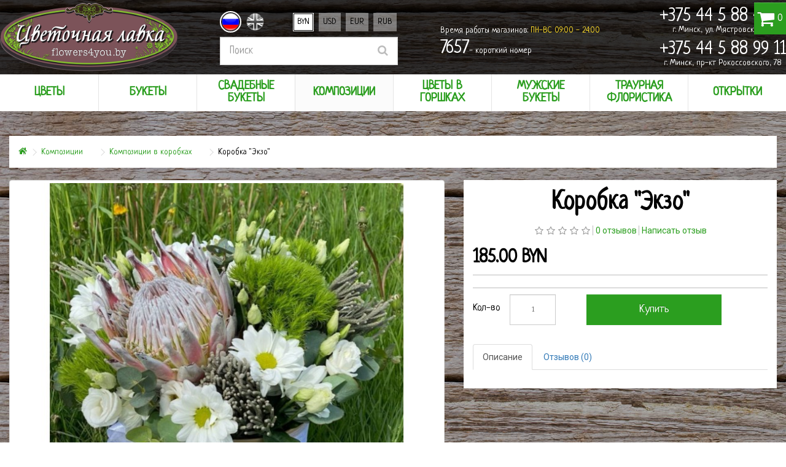

--- FILE ---
content_type: text/html; charset=utf-8
request_url: https://flowers4you.by/compositions/compositions-in-paper-boxes/korobka--jekzo-
body_size: 9397
content:
<!DOCTYPE html>
<!--[if IE]><![endif]-->
<!--[if IE 8 ]><html dir="ltr" lang="ru" class="ie8"><![endif]-->
<!--[if IE 9 ]><html dir="ltr" lang="ru" class="ie9"><![endif]-->
<!--[if (gt IE 9)|!(IE)]><!-->
<html dir="ltr" lang="ru">
<!--<![endif]-->
<head>
<!-- Yandex.Metrika counter -->
<script type="text/javascript" >
   (function(m,e,t,r,i,k,a){m[i]=m[i]||function(){(m[i].a=m[i].a||[]).push(arguments)};
   m[i].l=1*new Date();k=e.createElement(t),a=e.getElementsByTagName(t)[0],k.async=1,k.src=r,a.parentNode.insertBefore(k,a)})
   (window, document, "script", "https://mc.yandex.ru/metrika/tag.js", "ym");

   ym(52981186, "init", {
        clickmap:true,
        trackLinks:true,
        accurateTrackBounce:true,
        webvisor:true
   });
</script>
<noscript><div><img src="https://mc.yandex.ru/watch/52981186" style="position:absolute; left:-9999px;" alt="" /></div></noscript>
<!-- /Yandex.Metrika counter -->
<!-- Global site tag (gtag.js) - Google Analytics -->
<script async src="https://www.googletagmanager.com/gtag/js?id=UA-136962863-1"></script>
<script>
  window.dataLayer = window.dataLayer || [];
  function gtag(){dataLayer.push(arguments);}
  gtag('js', new Date());

  gtag('config', 'UA-136962863-1');
</script>
<meta charset="UTF-8" />
<meta name="viewport" content="width=device-width, initial-scale=1">
<meta http-equiv="X-UA-Compatible" content="IE=edge">
<title>Коробка &quot;Экзо&quot;</title>
			
<base href="https://flowers4you.by/" />
<meta property="og:title" content="Коробка &quot;Экзо&quot;"/>
<meta property="og:description" content=""/>

<meta property="og:image" content="https://flowers4you.by/image/cache/catalog/2021-05-28_10-10-04-300x300.jpg" />
<meta property="og:url" content="https://flowers4you.by/compositions/compositions-in-paper-boxes/korobka--jekzo-" />

<script src="catalog/view/javascript/jquery/jquery-2.1.1.min.js" type="text/javascript"></script>
<link href="catalog/view/javascript/bootstrap/css/bootstrap.min.css" rel="stylesheet" media="screen" />
<script src="catalog/view/javascript/bootstrap/js/bootstrap.min.js" type="text/javascript"></script>
<link href="catalog/view/javascript/font-awesome/css/font-awesome.min.css" rel="stylesheet" type="text/css" />
<link href="//fonts.googleapis.com/css?family=Open+Sans:400,400i,300,700" rel="stylesheet" type="text/css" />
<link href="catalog/view/theme/default/stylesheet/stylesheet.css" rel="stylesheet">
<link href="catalog/view/javascript/jquery/magnific/magnific-popup.css" type="text/css" rel="stylesheet" media="screen" />
<link href="catalog/view/javascript/jquery/datetimepicker/bootstrap-datetimepicker.min.css" type="text/css" rel="stylesheet" media="screen" />
<link href="catalog/view/theme/default/stylesheet/yumenu/dhm.css" type="text/css" rel="stylesheet" media="screen" />
<script src="catalog/view/javascript/common.js" type="text/javascript"></script>


<link rel='icon' href='/favicon.png' type='image/png'>
<link rel='icon' href='/favicon.ico' type='image/x-icon'>

<script src="catalog/view/javascript/jquery/magnific/jquery.magnific-popup.min.js" type="text/javascript"></script>
<script src="catalog/view/javascript/jquery/datetimepicker/moment.js" type="text/javascript"></script>
<script src="catalog/view/javascript/jquery/datetimepicker/bootstrap-datetimepicker.min.js" type="text/javascript"></script>
<script src="catalog/view/javascript/jquery/yumenu/yumenu.js" type="text/javascript"></script>
<script src="catalog/view/javascript/jquery/yumenu/menuaim.js" type="text/javascript"></script>
<!-- Google Tag Manager -->
<script>(function(w,d,s,l,i){w[l]=w[l]||[];w[l].push({'gtm.start':
new Date().getTime(),event:'gtm.js'});var f=d.getElementsByTagName(s)[0],
j=d.createElement(s),dl=l!='dataLayer'?'&l='+l:'';j.async=true;j.src=
'https://www.googletagmanager.com/gtm.js?id='+i+dl;f.parentNode.insertBefore(j,f);
})(window,document,'script','dataLayer','GTM-WXT6T4M');</script>
<!-- End Google Tag Manager -->
</head>


<body class="product-product-1117">
  <!-- Google Tag Manager (noscript) -->
<noscript><iframe src="https://www.googletagmanager.com/ns.html?id=GTM-WXT6T4M"
height="0" width="0" style="display:none;visibility:hidden"></iframe></noscript>
<!-- End Google Tag Manager (noscript) -->

  <div class="header-new">
    <div class="box">
      <div id="logo">
                <a href="https://flowers4you.by/"><img src="https://flowers4you.by/image/catalog/logo-mmm.png" title="Цветочная лавка &quot;Flowers4you.by&quot;" alt="Цветочная лавка &quot;Flowers4you.by&quot;" class="img-responsive" /></a>
              </div>
      <div class="lg-cur-search">
          <div class="box-language">
  	<form action="https://flowers4you.by/index.php?route=common/language/language" method="post" enctype="multipart/form-data" id="form-language">
  		  		  			<button class="language-select selected" type="button" name="ru-ru">
  			</button>
  		  		  		  			<button class="language-select" type="button" name="en-gb">
  			</button>
  		  		      <input type="hidden" name="code" value="" />
  		<input type="hidden" name="redirect" value="https://flowers4you.by/compositions/compositions-in-paper-boxes/korobka--jekzo-" />
  	</form>
  </div>
          <div class="box-currency">
  	<form action="https://flowers4you.by/index.php?route=common/currency/currency" method="post" enctype="multipart/form-data" id="form-currency">
  		<div class="btn-group toggle-wrap">
  			  				  					<button class="currency-select selected" type="button" name="BYN">
  						BYN  					</button>
  				  			  				  					<button class="currency-select" type="button" name="USD">
  						USD  					</button>
  				  			  				  					<button class="currency-select" type="button" name="EUR">
  						EUR  					</button>
  				  			  				  					<button class="currency-select" type="button" name="RUB">
  						RUB  					</button>
  				  			      </div>
      <input type="hidden" name="code" value="" />
      <input type="hidden" name="redirect" value="https://flowers4you.by/compositions/compositions-in-paper-boxes/korobka--jekzo-" />
    </form>
  </div>

        <header>
          <div id="search" class="search">
  <input type="text" name="search" value="" placeholder="Поиск" class="form-control input-lg" />
  <button type="button" class="button-search"><span class="fa fa-search"></span></button>
</div>
        </header>
        <!-- <div id="search" class="search">
  <input type="text" name="search" value="" placeholder="Поиск" class="form-control input-lg" />
  <button type="button" class="button-search"><span class="fa fa-search"></span></button>
</div>
 -->
      </div>
      <div class="time-work">
        <p><br>Время работы магазинов: <span>ПН-ВС 09:00 - 24:00</span></p>
        <a class="short-number" href="tel:7657">
          <span>7657</span>- короткий номер
        </a>
      </div>
      <div class="phone-group">
        <div class="magazin">
          <a class="tel" href="tel:+375445884911">
            <span>+375 44 5 88 49 11</span>
          </a>
          <p>г. Минск, ул. Мястровская, 24</p>
        </div>
        <div class="magazin">
          <a class="tel" href="tel:+375445889911">
            <span>+375 44 5 88 99 11</span>
          </a>
          <p>г. Минск, пр-кт Рокоссовского, 78</p>
        </div>
      </div>
      <div id="cart" class="btn-group btn-block">
  <button type="button" data-toggle="dropdown" data-loading-text="Загрузка..." class="btn btn-inverse btn-block btn-lg dropdown-toggle"><i class="fa fa-shopping-cart"></i>
    <span id="cart-total">0</span>
  </button>
  <ul class="dropdown-menu pull-right">
        <li>
      <p class="text-center">Ваша корзина пуста!</p>
    </li>
      </ul>
</div>
    </div>
  </div>
  <!-- <nav id="menu" class="navbar">
    <div class="box">
      <div class="navbar-header"><span id="category" class="visible-xs">Категории</span>
        <button type="button" class="btn btn-navbar navbar-toggle" data-toggle="collapse" data-target=".navbar-ex1-collapse"><i class="fa fa-bars"></i></button>
      </div>


      <div class="collapse navbar-collapse navbar-ex1-collapse">
        <ul class="nav navbar-nav">
                  </ul>
      </div>






    </div>

  </nav> -->

  <main>
<nav id="menu" class="navbar">
  <div class="box">
  <div class="yum hmenu">
  <div >Меню<span class="nav-bars"></span></div>
  <nav>
    <ul class="list-overflow">
      <li class="single-list"><div><a href="https://flowers4you.by/flowers"><span class="title">Цветы</span></a><span class="toggle"></span></div><ul><li><div><a href="https://flowers4you.by/flowers/roses"><span class="title">Розы</span></a><span class="toggle"></span></div><ul><li><div><a href="https://flowers4you.by/flowers/roses/red-rose"><span class="title">Красные розы</span></a></div></li><li><div><a href="https://flowers4you.by/flowers/roses/white-rose"><span class="title">Белые розы</span></a></div></li><li><div><a href="https://flowers4you.by/flowers/roses/pink-rose"><span class="title">Розовые розы</span></a></div></li><li><div><a href="https://flowers4you.by/flowers/roses/yellow-rose"><span class="title">Желтые розы</span></a></div></li><li><div><a href="https://flowers4you.by/flowers/roses/pion-shaped-roses"><span class="title">Пионовидные розы</span></a></div></li><li><div><a href="https://flowers4you.by/flowers/roses/bush-roses"><span class="title">Кустовые розы</span></a></div></li><li><div><a href="https://flowers4you.by/flowers/roses/purple-roses"><span class="title">Сиреневые розы</span></a></div></li><li><div><a href="https://flowers4you.by/flowers/roses/yellow-red-roses"><span class="title">Желто-красные розы</span></a></div></li><li><div><a href="https://flowers4you.by/flowers/roses/crimson-roses"><span class="title">Малиновые розы</span></a></div></li><li><div><a href="https://flowers4you.by/flowers/roses/black-roses"><span class="title">Черные розы</span></a></div></li><li><div><a href="https://flowers4you.by/flowers/roses/blue-roses"><span class="title">Синие розы</span></a></div></li><li><div><a href="https://flowers4you.by/flowers/roses/kenya"><span class="title">Розы Кения</span></a></div></li><li><div><a href="https://flowers4you.by/flowers/roses/ecuador"><span class="title">Розы Эквадор</span></a></div></li><li><div><a><span class="title">По длине</span></a><span class="toggle"></span></div><ul><li><div><a href="https://flowers4you.by/flowers/roses/roses-40cm"><span class="title">Розы 40 см</span></a></div></li><li><div><a href="https://flowers4you.by/flowers/roses/roses-50cm"><span class="title">Розы 50 см</span></a></div></li><li><div><a href="https://flowers4you.by/flowers/roses/roses-60cm"><span class="title">Розы 60 см</span></a></div></li><li><div><a href="https://flowers4you.by/flowers/roses/roses-70cm"><span class="title">Розы 70 см</span></a></div></li><li><div><a href="https://flowers4you.by/flowers/roses/roses-80cm"><span class="title">Розы 80 см</span></a></div></li><li><div><a href="https://flowers4you.by/flowers/roses/roses-90cm"><span class="title">Розы 90 см</span></a></div></li><li><div><a href="https://flowers4you.by/flowers/roses/roses-100cm"><span class="title">Розы 100 см</span></a></div></li></ul></li><li><div><a><span class="title">По количеству</span></a><span class="toggle"></span></div><ul><li><div><a href="https://flowers4you.by/flowers/roses/boquets-of-7-roses"><span class="title">Букеты из 7 роз</span></a></div></li><li><div><a href="https://flowers4you.by/flowers/roses/boquets-of-11-roses"><span class="title">Букеты из 11 роз</span></a></div></li><li><div><a href="https://flowers4you.by/flowers/roses/boquets-of-15-roses"><span class="title">Букеты из 15 роз</span></a></div></li><li><div><a href="https://flowers4you.by/flowers/roses/boquets-of-19-roses"><span class="title">Букеты из 19 роз</span></a></div></li><li><div><a href="https://flowers4you.by/flowers/roses/boquets-of-21-roses"><span class="title">Букеты из 21 розы</span></a></div></li><li><div><a href="https://flowers4you.by/flowers/roses/boquets-of-25-roses"><span class="title">Букеты из 25 роз</span></a></div></li><li><div><a href="https://flowers4you.by/flowers/roses/boquets-of-35-roses"><span class="title">Букеты из 35 роз</span></a></div></li><li><div><a href="https://flowers4you.by/flowers/roses/boquets-of-51-roses"><span class="title">Букеты из 51 розы</span></a></div></li><li><div><a href="https://flowers4you.by/flowers/roses/boquets-of-75-roses"><span class="title">Букеты из 75 роз</span></a></div></li><li><div><a href="https://flowers4you.by/flowers/roses/boquets-of-101-roses"><span class="title">Букеты из 101 розы</span></a></div></li></ul></li></ul></li><li><div><a href="https://flowers4you.by/flowers/callas"><span class="title">Каллы</span></a></div></li><li><div><a href="https://flowers4you.by/flowers/chrysanthemum"><span class="title">Хризантема</span></a></div></li><li><div><a href="https://flowers4you.by/flowers/eustoma"><span class="title">Эустома</span></a></div></li><li><div><a href="https://flowers4you.by/flowers/gerberas"><span class="title">Герберы</span></a></div></li><li><div><a href="https://flowers4you.by/flowers/hydrangea"><span class="title">Гортензия</span></a></div></li><li><div><a href="https://flowers4you.by/flowers/irises"><span class="title">Ирисы</span></a></div></li><li><div><a href="https://flowers4you.by/flowers/lilys"><span class="title">Лилии</span></a></div></li><li><div><a href="https://flowers4you.by/flowers/peonies"><span class="title">Пионы</span></a></div></li><li><div><a href="https://flowers4you.by/flowers/alstroemeria"><span class="title">Альстромерии</span></a></div></li><li><div><a href="https://flowers4you.by/flowers/sunflowers"><span class="title">Подсолнухи</span></a></div></li><li><div><a href="https://flowers4you.by/flowers/tulips"><span class="title">Тюльпаны</span></a></div></li><li><div><a href="https://flowers4you.by/flowers/narcissus"><span class="title">Нарциссы</span></a></div></li><li><div><a href="https://flowers4you.by/flowers/dried-flowers"><span class="title">Сухоцвет</span></a></div></li></ul></li><li class="single-list"><div><a href="https://flowers4you.by/bouquets"><span class="title">Букеты</span></a><span class="toggle"></span></div><ul><li><div><a href="https://flowers4you.by/bouquets/bouquet-of-roses"><span class="title">Букеты из роз</span></a></div></li><li><div><a href="https://flowers4you.by/bouquets/buketi-iz-tjulpanov"><span class="title">Букеты из тюльпанов</span></a></div></li><li><div><a href="https://flowers4you.by/bouquets/bouquets-of-hydrangea"><span class="title">Букеты из гортензии</span></a></div></li><li><div><a href="https://flowers4you.by/bouquets/bouquets-of-alstroemerias"><span class="title">Букеты из альстромерии</span></a></div></li><li><div><a href="https://flowers4you.by/bouquets/bouquets-of-peonies"><span class="title">Букеты из пионов</span></a></div></li><li><div><a href="https://flowers4you.by/bouquets/bouquets-with-cymbidium"><span class="title">Букеты с орхидеей Цимбидиум</span></a></div></li><li><div><a href="https://flowers4you.by/bouquets/bouquets-of-chrysanthemums"><span class="title">Букеты из хризантем</span></a></div></li><li><div><a href="https://flowers4you.by/bouquets/bouquets-with-calla"><span class="title">Букеты с каллами</span></a></div></li><li><div><a href="https://flowers4you.by/bouquets/bouquets-of-sunflowers"><span class="title">Букеты из подсолнухов</span></a></div></li><li><div><a href="https://flowers4you.by/bouquets/bouquets-of-gerberas"><span class="title">Букеты из гербер</span></a></div></li><li><div><a href="https://flowers4you.by/bouquets/bouquets-of-pionies-shaped-roses"><span class="title">Букеты из пионовидных роз</span></a></div></li><li><div><a><span class="title">Поводы</span></a><span class="toggle"></span></div><ul><li><div><a href="https://flowers4you.by/bouquets/den-rojdenya"><span class="title">День рождения</span></a></div></li><li><div><a href="https://flowers4you.by/bouquets/ubiley"><span class="title">Юбилей</span></a></div></li><li><div><a href="https://flowers4you.by/bouquets/noviy-god"><span class="title">Новый год</span></a></div></li><li><div><a href="https://flowers4you.by/bouquets/for-woman"><span class="title">Женщине</span></a></div></li><li><div><a href="https://flowers4you.by/bouquets/for-man"><span class="title">Мужчине</span></a></div></li><li><div><a href="https://flowers4you.by/bouquets/14-fevralya"><span class="title">День святого Валентина</span></a></div></li><li><div><a href="https://flowers4you.by/bouquets/roddom"><span class="title">В роддом</span></a></div></li><li><div><a href="https://flowers4you.by/bouquets/8-marta"><span class="title">8 марта</span></a></div></li><li><div><a href="https://flowers4you.by/bouquets/mother"><span class="title">Маме</span></a></div></li><li><div><a href="https://flowers4you.by/bouquets/1-september"><span class="title">1 сентября</span></a></div></li><li><div><a href="https://flowers4you.by/bouquets/buketi-v-shkolu"><span class="title">Букеты в школу</span></a></div></li></ul></li></ul></li><li class="single-list"><div><a href="https://flowers4you.by/wedding-bouquet"><span class="title">Свадебные букеты</span></a><span class="toggle"></span></div><ul><li><div><a href="https://flowers4you.by/wedding-bouquet/wedding-gerberas"><span class="title">Свадебный букет из гербер</span></a></div></li><li><div><a href="https://flowers4you.by/wedding-bouquet/wedding-rose"><span class="title">Свадебный букет из роз</span></a></div></li><li><div><a href="https://flowers4you.by/wedding-bouquet/wedding-peonies"><span class="title">Свадебный букет из пионов</span></a></div></li><li><div><a href="https://flowers4you.by/wedding-bouquet/wedding-callas"><span class="title">Свадебный букет из калл</span></a></div></li><li><div><a><span class="title">Свадебный букет из лилий</span></a></div></li><li><div><a href="https://flowers4you.by/wedding-bouquet/wedding-irises"><span class="title">Свадебный букет из ирисов</span></a></div></li><li><div><a href="https://flowers4you.by/wedding-bouquet/wedding-hydrangea"><span class="title">Свадебный букет из гортензий</span></a></div></li><li><div><a href="https://flowers4you.by/wedding-bouquet/wedding-chrysanthemum"><span class="title">Свадебный букет из хризантем</span></a></div></li><li><div><a href="https://flowers4you.by/wedding-bouquet/wedding-eustoma"><span class="title">Свадебный букет из эустомы</span></a></div></li><li><div><a href="https://flowers4you.by/wedding-bouquet/wedding-alstroemeria"><span class="title">Свадебный букет из альстромерии</span></a></div></li></ul></li><li class="single-list selected"><div><a href="https://flowers4you.by/compositions"><span class="title">Композиции</span></a><span class="toggle"></span></div><ul><li><div><a href="https://flowers4you.by/compositions/compositions-in-envelopes"><span class="title">Композиции в конвертах</span></a></div></li><li><div><a href="https://flowers4you.by/compositions/compositions-in-wooden-boxes"><span class="title">Композиции в ящиках</span></a></div></li><li><div><a href="https://flowers4you.by/compositions/compositions-in-paper-boxes" class="current"><span class="title">Композиции в коробках</span></a></div></li><li><div><a href="https://flowers4you.by/compositions/compositions-with-macaroons"><span class="title">Композиции с макарунами</span></a></div></li><li><div><a href="https://flowers4you.by/compositions/compositions-in-baskets"><span class="title">Композиции в корзинах</span></a></div></li></ul></li><li><div><a href="https://flowers4you.by/flowers-in-pots"><span class="title">Цветы в горшках</span></a></div></li><li class="single-list"><div><a href="https://flowers4you.by/bouquet-man"><span class="title">Мужские букеты</span></a><span class="toggle"></span></div><ul><li><div><a href="https://flowers4you.by/sedobnie-buketi"><span class="title">Съедобные букеты</span></a></div></li></ul></li><li class="single-list"><div><a href="https://flowers4you.by/traurnaya-floristika"><span class="title">Траурная флористика</span></a><span class="toggle"></span></div><ul><li><div><a href="https://flowers4you.by/traurnaya-floristika/traurnye-venki"><span class="title">Траурные венки (из живых цветов)</span></a></div></li><li><div><a href="https://flowers4you.by/traurnaya-floristika/buketi-na-vozlozhenie"><span class="title">Букеты на возложение</span></a></div></li><li><div><a href="https://flowers4you.by/traurnaya-floristika/buketi-i-kompozicii-soboleznovanija-rodstvennikam"><span class="title">Букеты и композиции соболезнования родственникам</span></a></div></li><li><div><a href="https://flowers4you.by/traurnaya-floristika/ritualnie-traurnie-korziny"><span class="title">Ритуальные траурные корзины</span></a></div></li></ul></li><li><div><a href="https://flowers4you.by/other/postcards"><span class="title">Открытки</span></a></div></li>    </ul>
  </nav>
</div>
  </div>
</nav>
<div class="box">
  <ul class="breadcrumb">
        <li>
            <a href="https://flowers4you.by/">
      <i class="fa fa-home"></i>      </a>
          </li>
        <li>
            <a href="https://flowers4you.by/compositions">
      Композиции      </a>
          </li>
        <li>
            <a href="https://flowers4you.by/compositions/compositions-in-paper-boxes">
      Композиции в коробках      </a>
          </li>
        <li>
            Коробка &quot;Экзо&quot;          </li>
      </ul>
  <div class="item-pr">    <div id="content">
                    <ul class="thumbnails">
                        <li><div class="image"><a class="thumbnail" href="https://flowers4you.by/image/cache/catalog/2021-05-28_10-10-04-709x709.jpg" title="Коробка &quot;Экзо&quot;"><img src="https://flowers4you.by/image/cache/catalog/2021-05-28_10-10-04-709x709.jpg" title="Коробка &quot;Экзо&quot;" alt="Коробка &quot;Экзо&quot;" /></a></div></li>
                                  </ul>
          
          <div class="right-side-item">

            <h1>Коробка &quot;Экзо&quot;</h1>

                        <div class="rating">
              <p>
                                                <span class="fa fa-stack"><i class="fa fa-star-o fa-stack-1x"></i></span>
                                                                <span class="fa fa-stack"><i class="fa fa-star-o fa-stack-1x"></i></span>
                                                                <span class="fa fa-stack"><i class="fa fa-star-o fa-stack-1x"></i></span>
                                                                <span class="fa fa-stack"><i class="fa fa-star-o fa-stack-1x"></i></span>
                                                                <span class="fa fa-stack"><i class="fa fa-star-o fa-stack-1x"></i></span>
                                                <a href="" onclick="$('a[href=\'#tab-review\']').trigger('click'); return false;" class="review-link review-link-show">0 отзывов</a>
                <a href="" onclick="$('a[href=\'#tab-review\']').trigger('click'); return false;" class="review-link review-link-write">Написать отзыв</a>
              </p>
            </div>
            
                        <ul class="list-unstyled">
                            <li>
                <h2>185.00 BYN</h2>
              </li>
                                                                    </ul>
            
            <ul class="list-unstyled product-section">
                                        </ul>

            <div id="product">
                                          <div class="form-group col-btn">

                <label class="control-label" for="input-quantity">Кол-во</label>
                <input type="text" name="quantity" value="1" size="2" id="input-quantity" class="form-control" />
                <input type="hidden" name="product_id" value="1117" />

                <br />
                <button type="button" id="button-cart" data-loading-text="Загрузка..." class="btn btn-primary btn-lg btn-block product-btn-add">Купить</button>
              </div>
                          </div>

  		  
  		
                        <div class="rating">
              <!-- AddThis Button BEGIN -->
              <div class="addthis_toolbox addthis_default_style" data-url="https://flowers4you.by/compositions/compositions-in-paper-boxes/korobka--jekzo-"><a class="addthis_button_facebook_like" fb:like:layout="button_count"></a> <a class="addthis_button_tweet"></a> <a class="addthis_button_pinterest_pinit"></a> <a class="addthis_counter addthis_pill_style"></a></div>
              <script src="//s7.addthis.com/js/300/addthis_widget.js#pubid=ra-515eeaf54693130e"></script>
              <!-- AddThis Button END -->
            </div>
            
            <ul class="nav nav-tabs">
              <li class="active"><a href="#tab-description" data-toggle="tab">Описание</a></li>
                			                            <li><a href="#tab-review" data-toggle="tab">Отзывов (0)</a></li>
                          </ul>
            <div class="tab-content">
              <div class="tab-pane active" id="tab-description"></div>
                			                            <div class="tab-pane" id="tab-review">
                <form class="form-horizontal" id="form-review">
                  <div id="review"></div>
                  <h2>Написать отзыв</h2>
                                    <div class="form-group required">
                    <div class="col-sm-12">
                      <label class="control-label" for="input-name">Ваше имя</label>
                      <input type="text" name="name" value="" id="input-name" class="form-control" />
                    </div>
                  </div>
                  <div class="form-group required">
                    <div class="col-sm-12">
                      <label class="control-label" for="input-review">Ваш отзыв</label>
                      <textarea name="text" rows="5" id="input-review" class="form-control"></textarea>
                      <div class="help-block"><span style="color: #FF0000;">Примечание:</span> HTML разметка не поддерживается! Используйте обычный текст.</div>
                    </div>
                  </div>
                  <div class="form-group required">
                    <div class="col-sm-12">
                      <label class="control-label">Рейтинг</label>
                      &nbsp;&nbsp;&nbsp; Плохо&nbsp;
                      <input type="radio" name="rating" value="1" />
                      &nbsp;
                      <input type="radio" name="rating" value="2" />
                      &nbsp;
                      <input type="radio" name="rating" value="3" />
                      &nbsp;
                      <input type="radio" name="rating" value="4" />
                      &nbsp;
                      <input type="radio" name="rating" value="5" />
                      &nbsp;Хорошо</div>
                  </div>
                                    <div class="buttons clearfix">
                    <div class="pull-right">
                      <button type="button" id="button-review" data-loading-text="Загрузка..." class="btn btn-primary product-btn-add">Продолжить</button>
                    </div>
                  </div>
                                  </form>
              </div>
                          </div>


          </div>




                  </div>
    </div>
</div>
<script type="text/javascript"><!--
$('select[name=\'recurring_id\'], input[name="quantity"]').change(function(){
	$.ajax({
		url: 'index.php?route=product/product/getRecurringDescription',
		type: 'post',
		data: $('input[name=\'product_id\'], input[name=\'quantity\'], select[name=\'recurring_id\']'),
		dataType: 'json',
		beforeSend: function() {
			$('#recurring-description').html('');
		},
		success: function(json) {
			$('.alert, .text-danger').remove();

			if (json['success']) {
				$('#recurring-description').html(json['success']);
			}
		}
	});
});
//--></script>
<script type="text/javascript"><!--
$('#button-cart').on('click', function() {
	$.ajax({
		url: 'index.php?route=checkout/cart/add',
		type: 'post',
		data: $('#product input[type=\'text\'], #product input[type=\'hidden\'], #product input[type=\'radio\']:checked, #product input[type=\'checkbox\']:checked, #product select, #product textarea'),
		dataType: 'json',
		beforeSend: function() {
			$('#button-cart').button('loading');
		},
		complete: function() {
			$('#button-cart').button('reset');
		},
		success: function(json) {
			$('.alert, .text-danger').remove();
			$('.form-group').removeClass('has-error');

			if (json['error']) {
				if (json['error']['option']) {
					for (i in json['error']['option']) {
						var element = $('#input-option' + i.replace('_', '-'));

						if (element.parent().hasClass('input-group')) {
							element.parent().after('<div class="text-danger">' + json['error']['option'][i] + '</div>');
						} else {
							element.after('<div class="text-danger">' + json['error']['option'][i] + '</div>');
						}
					}
				}

				if (json['error']['recurring']) {
					$('select[name=\'recurring_id\']').after('<div class="text-danger">' + json['error']['recurring'] + '</div>');
				}

				// Highlight any found errors
				$('.text-danger').parent().addClass('has-error');
			}

			if (json['success']) {
				$('.breadcrumb').after('<div class="alert alert-success">' + json['success'] + '<button type="button" class="close" data-dismiss="alert">&times;</button></div>');

				$('#cart > button').html('<span id="cart-total"><i class="fa fa-shopping-cart"></i> ' + json['total'] + '</span>');

				$('html, body').animate({ scrollTop: 0 }, 'slow');

				$('#cart > ul').load('index.php?route=common/cart/info ul li');
			}
		},
        error: function(xhr, ajaxOptions, thrownError) {
            alert(thrownError + "\r\n" + xhr.statusText + "\r\n" + xhr.responseText);
        }
	});
});
//--></script>
<script type="text/javascript"><!--
$('.date').datetimepicker({
	pickTime: false
});

$('.datetime').datetimepicker({
	pickDate: true,
	pickTime: true
});

$('.time').datetimepicker({
	pickDate: false
});

$('button[id^=\'button-upload\']').on('click', function() {
	var node = this;

	$('#form-upload').remove();

	$('body').prepend('<form enctype="multipart/form-data" id="form-upload" style="display: none;"><input type="file" name="file" /></form>');

	$('#form-upload input[name=\'file\']').trigger('click');

	if (typeof timer != 'undefined') {
    	clearInterval(timer);
	}

	timer = setInterval(function() {
		if ($('#form-upload input[name=\'file\']').val() != '') {
			clearInterval(timer);

			$.ajax({
				url: 'index.php?route=tool/upload',
				type: 'post',
				dataType: 'json',
				data: new FormData($('#form-upload')[0]),
				cache: false,
				contentType: false,
				processData: false,
				beforeSend: function() {
					$(node).button('loading');
				},
				complete: function() {
					$(node).button('reset');
				},
				success: function(json) {
					$('.text-danger').remove();

					if (json['error']) {
						$(node).parent().find('input').after('<div class="text-danger">' + json['error'] + '</div>');
					}

					if (json['success']) {
						alert(json['success']);

						$(node).parent().find('input').val(json['code']);
					}
				},
				error: function(xhr, ajaxOptions, thrownError) {
					alert(thrownError + "\r\n" + xhr.statusText + "\r\n" + xhr.responseText);
				}
			});
		}
	}, 500);
});
//--></script>
<script type="text/javascript"><!--
$('#review').delegate('.pagination a', 'click', function(e) {
    e.preventDefault();

    $('#review').fadeOut('slow');

    $('#review').load(this.href);

    $('#review').fadeIn('slow');
});

$('#review').load('index.php?route=product/product/review&product_id=1117');

$('#button-review').on('click', function() {
	$.ajax({
		url: 'index.php?route=product/product/write&product_id=1117',
		type: 'post',
		dataType: 'json',
		data: $("#form-review").serialize(),
		beforeSend: function() {
			$('#button-review').button('loading');
		},
		complete: function() {
			$('#button-review').button('reset');
		},
		success: function(json) {
			$('.alert-success, .alert-danger').remove();

			if (json['error']) {
				$('#review').after('<div class="alert alert-danger"><i class="fa fa-exclamation-circle"></i> ' + json['error'] + '</div>');
			}

			if (json['success']) {
				$('#review').after('<div class="alert alert-success"><i class="fa fa-check-circle"></i> ' + json['success'] + '</div>');

				$('input[name=\'name\']').val('');
				$('textarea[name=\'text\']').val('');
				$('input[name=\'rating\']:checked').prop('checked', false);
			}
		}
	});
});

$(document).ready(function() {
	$('.thumbnails').magnificPopup({
		type:'image',
		delegate: 'a',
		gallery: {
			enabled:true
		}
	});
});
//--></script>
</main>
<footer>
  <div class="box">
            <div class="col-sm-4">
        <h5>Информация</h5>
        <ul class="list-unstyled">
                    <li><a href="https://flowers4you.by/about_us">О нас</a></li>
                    <li><a href="https://flowers4you.by/delivery">Информация о доставке</a></li>
                    <li><a href="https://flowers4you.by/payment-information">Информация об оплате</a></li>
                  </ul>
      </div>
            <div class="col-sm-4">
        <h5>Служба поддержки</h5>
        <ul class="list-unstyled">
          <li><a href="https://flowers4you.by/contacts">Обратная связь</a></li>
          <li><a href="https://flowers4you.by/sitemaps">Карта сайта</a></li>
        </ul>
      </div>

      <div class="col-sm-4">
        <h5>Адреса магазинов</h5>
        <address>
						<ul>
							<li><i class="fa fa-map-marker"></i>Магазин 1:<br> Беларусь, г. Минск, пр-т Рокоссовского, 78</li>
							<li><i class="fa fa-phone"></i><a href="tel:+375445889911">+375 44 5 88 99 11</a></li>
							<li><i class="fa fa-map-marker"></i>Магазин 2:<br> Беларусь, г. Минск, г. Минск, ул. Мястровская, 24</li>
							<li><i class="fa fa-phone"></i><a href="tel:+375445884911">+375 44 5 88 49 11</a></li>
							<li><i class="fa fa-phone"></i><a href="tel:7657">7657 - короткий номер</a></li>
							<li><i class="fa fa-envelope-o"></i><a href="mailto:flowers4you.by@gmail.com ">flowers4you.by@gmail.com</a></li>
							<li><i class="fa fa-arrow-up"></i><a href="https://webhunters.by/">Продвижение сайта</a> – <a href="https://webhunters.by/">Webhunters.by</a></li>
						</ul>
					</address>
          <div class="social-line">
						<a href="https://vk.com/prettyflowers4you" target="_blank" rel="nofollow"><img src="https://flowers4you.by/vk-icon-32-min.png" alt="vk"></a>
						<a href="https://www.facebook.com/flowers4you.by" target="_blank" rel="nofollow"><img src="https://flowers4you.by/fb-icon-32-min.png" alt="facebook"></a>
						<a href="https://instagram.com/flowers4you.by?r=nametag" target="_blank"rel="nofollow"><img src="https://flowers4you.by/insta-icon-32-min.png" alt="instagram"></a>
					</div>
      </div>
  </div>
  <div class="footer-bottom">
    <div class="box">
      <div class="copy-footer">
				<p> Цветочная лавка "Flowers4you.by" © 2020</p>
				<p>Общество с ограниченной ответственностью
«Твои цветы», УНП 193835301 <br>Юридический адрес:
Республика Беларусь, 220030, г. Минск, ул. Октябрьская, 21, оф.312

</p>
				<p>Интернет магазин зарегистрирован в торговом реестре РБ 29.01.2025 под №740834.
				<p>Магазин Цветочная лавка по адресу пр. Рокоссовского 78 зарегистрирован в торговом реестре РБ 29.01.2025 под №740826
				<p>Магазин Цветочная лавка по адресу ул. Мястровская 24 зарегистрирован в торговом реестре РБ 31.01.2025 под №741101
			</div>
      <div class="pay-footer"><img src="/image/catalog/logo/pay.png" style="
    height: auto;
    width: 88%;"></div>
    </div>
  </div>
</footer>


</body></html>


--- FILE ---
content_type: text/css
request_url: https://flowers4you.by/catalog/view/theme/default/stylesheet/stylesheet.css
body_size: 10768
content:
@import url('https://fonts.googleapis.com/css?family=Neucha|Roboto:400,700&subset=cyrillic');

body {
	font-family: 'Neucha', cursive;
	font-weight: 400;
	color: #000;
	font-size: 14px;
	line-height: normal;
	width: 100%;
	background-image: linear-gradient(rgba(0,0,0,.3), rgba(0,0,0,.3)), url(/image/catalog/bg/bbbg.jpg);
	background-position: center;
	background-repeat: repeat;
	background-size: contain;
}
main {
	width: 100%;
	display: flex;
	flex-direction: column;
	justify-content: flex-start;
	align-items: center;

	/* transition: all .25s; */
}
main.margin-top {
	margin-top: 60px;
	/* transition: all .25s; */
}
button {
	-webkit-appearance: none;
}
p, ul, ul li, ol, ol li {
  font-family: 'Roboto', sans-serif;
}
h1, h2, h3, h4, h5, h6 {
	color: #444;
}
/* default font size */
.fa {
	font-size: 14px;
}
/* Override the bootstrap defaults */
h1 {
	font-size: 40px;
	font-weight: bold;
}
h2 {
	font-size: 32px;
	font-weight: bold;
}
h3 {
	font-size: 48px;
	text-shadow: 0 0 10px rgba(0,0,0,1);
	font-weight: bold;
}
.recommend-home h3 {
	color: #fff;

}
h4 {
	font-size: 15px;
}
h5 {
	font-size: 12px;
}
h6 {
	font-size: 10.2px;
}
a {
	outline: none;
}
a:hover {
	text-decoration: none;
}
legend {
	font-size: 18px;
	padding: 7px 0px
}
label {
	font-size: 12px;
	font-weight: normal;
}
select.form-control, textarea.form-control, input[type="text"].form-control, input[type="password"].form-control, input[type="datetime"].form-control, input[type="datetime-local"].form-control, input[type="date"].form-control, input[type="month"].form-control, input[type="time"].form-control, input[type="week"].form-control, input[type="number"].form-control, input[type="email"].form-control, input[type="url"].form-control, input[type="search"].form-control, input[type="tel"].form-control, input[type="color"].form-control {
	font-size: 12px;
}
.input-group input, .input-group select, .input-group .dropdown-menu, .input-group .popover {
	font-size: 12px;
}
.input-group .input-group-addon {
	font-size: 12px;
	height: 30px;
}
/* Fix some bootstrap issues */
span.hidden-xs, span.hidden-sm, span.hidden-md, span.hidden-lg {
	display: inline;
}

.nav-tabs {
	margin-bottom: 15px;
}
div.required .control-label:after {
	content: '* ';
	color: #F00;
	font-weight: bold;
}
/* Gradent to all drop down menus */
.dropdown-menu li > a:hover {
	text-decoration: none;
	color: #ffffff;
	background-color: #229ac8;
	background-image: linear-gradient(to bottom, #23a1d1, #1f90bb);
	background-repeat: repeat-x;
}
/* top */
#top {
	background-color: #EEEEEE;
	border-bottom: 1px solid #e2e2e2;
	padding: 4px 0px 3px 0;
	margin: 0 0 20px 0;
	min-height: 40px;
}
#top .container {
	padding: 0 20px;
}
#top #form-currency .currency-select,
#top #form-language .language-select {
	text-align: left;
}
#top #form-currency .currency-select:hover,
#top #form-language .language-select:hover {
	text-shadow: none;
	color: #ffffff;
	background-color: #229ac8;
	background-image: linear-gradient(to bottom, #23a1d1, #1f90bb);
	background-repeat: repeat-x;
}
#top .btn-link, #top-links li, #top-links a {
	color: #888;
	text-shadow: 0 1px 0 #FFF;
	text-decoration: none;
}
#top .btn-link:hover, #top-links a:hover {
	color: #444;
}
#top-links .dropdown-menu a {
	text-shadow: none;
}
#top-links .dropdown-menu a:hover {
	color: #FFF;
}
#top .btn-link strong {
	font-size: 14px;
        line-height: 14px;
}
#top-links {
	padding-top: 6px;
}
#top-links a + a {
	margin-left: 15px;
}




/* cart */
#cart {
	width: 52px;
	height: 52px;
	position: fixed;
	top: 4px;
	right: 0;
	z-index: 4;
}
#cart > .btn {
	width: 52px;
	height: 52px;
	color: #FFF;
	background: #2b9e1f;
	padding: 0;
	border-radius: 0;
	display: flex;
	justify-content: center;
	align-items: center;
	border: none;
}
#cart > .btn span {
	font-size: 18px;
	line-height: 1;
	display: flex;
	justify-content: center;
	align-items: center;
}
#cart > .btn i {
	font-size: 30px;
	margin-right: 5px;
}
#cart > .btn:hover {
	color: #fede2d;
}
#cart.open > .btn {
	background-image: none;
	color: #fede2d;
}
#cart .dropdown-menu {
	background: #fff;
	z-index: 1001;
}
#cart .dropdown-menu {
	min-width: 290px;
}

@media (max-width: 478px) {
	#cart .dropdown-menu {
		width: 100%;
	}
}
#cart .dropdown-menu table {
	margin-bottom: 10px;
}
#cart .dropdown-menu li > div {
	min-width: 427px;
	padding: 0 10px;
}
@media (max-width: 478px) {
	#cart .dropdown-menu li > div {
		min-width: 100%;
	}
}
#cart .dropdown-menu li p {
	margin: 20px 0;
}


/* menu */
#menu {
	width: 100%;
	background-color: #fff;
	height: 60px;
	border: none;
	border-radius: 0;
	display: flex;
	justify-content: center;
	align-items: center;
	margin: 0;
	transition: all .25s;
	z-index: 3;
}
#menu.fixed {
	position: fixed;
	top: 0;
	left: 0;
	transition: all .25s;
}
#menu .box {
	height: 100%;
}
.navbar-collapse {
	width: 100%;
	height: 100%;
}
.navbar-nav {
	width: 100%;
	height: 100%;
	display: flex;
	flex-wrap: wrap;
	justify-content: space-between;
	align-items: center;
}
.navbar-nav li {
	width: 162px;
	height: 60px;
	max-width: 100%;
}
.hmenu {
	margin-bottom: 0 !important;
	background: none !important;
}
#menu li a {
	width: 100%;
	height: 100%;
	display: flex;
	justify-content: center;
	align-items: center;
	color: #2b9e1f;
	font-size: 20px;
	font-family: 'Neucha', cursive;
	text-transform: uppercase;
	font-weight: bold;
	padding: 0;
	line-height: 1;
	text-align: center;
	padding: 0 10px;
}
#menu .nav > li > a:hover, #menu .nav > li.open > a {
	background-color: rgba(0, 0, 0, 0.1);
	color: #000;
}
#menu .dropdown-menu {
	padding-bottom: 0;
}
#menu .dropdown-inner {
	display: table;
}
#menu .dropdown-inner ul {
	display: table-cell;
}
#menu .dropdown-inner a {
	min-width: 160px;
	display: block;
	padding: 3px 20px;
	clear: both;
	line-height: 20px;
	color: #333333;
	font-size: 12px;
}
#menu .dropdown-inner li a:hover {
	color: #FFFFFF;
}
#menu .see-all {
	display: block;
	margin-top: 0.5em;
	border-top: 1px solid #DDD;
	padding: 3px 20px;
	-webkit-border-radius: 0 0 4px 4px;
	-moz-border-radius: 0 0 4px 4px;
	border-radius: 0 0 3px 3px;
	font-size: 12px;
}
#menu .see-all:hover, #menu .see-all:focus {
	text-decoration: none;
	color: #ffffff;
	background-color: #229ac8;
	background-image: linear-gradient(to bottom, #23a1d1, #1f90bb);
	background-repeat: repeat-x;
}
#menu #category {
	float: left;
	padding-left: 15px;
	font-size: 16px;
	font-weight: 700;
	line-height: 40px;
	color: #fff;
	text-shadow: 0 1px 0 rgba(0, 0, 0, 0.2);
}
#menu .btn-navbar {
	font-size: 15px;
	font-stretch: expanded;
	color: #FFF;
	padding: 2px 18px;
	float: right;
	background-color: #229ac8;
	background-image: linear-gradient(to bottom, #23a1d1, #1f90bb);
	background-repeat: repeat-x;
	border-color: #1f90bb #1f90bb #145e7a;
}
#menu .btn-navbar:hover, #menu .btn-navbar:focus, #menu .btn-navbar:active, #menu .btn-navbar.disabled, #menu .btn-navbar[disabled] {
	color: #ffffff;
	background-color: #229ac8;
}
@media (min-width: 768px) {
	#menu .dropdown:hover .dropdown-menu {
		display: block;
	}
}
@media (max-width: 767px) {
	#menu {
		border-radius: 4px;
	}
	#menu div.dropdown-inner > ul.list-unstyled {
		display: block;
	}
	#menu div.dropdown-menu {
		margin-left: 0 !important;
		padding-bottom: 10px;
		background-color: rgba(0, 0, 0, 0.1);
	}
	#menu .dropdown-inner {
		display: block;
	}
	#menu .dropdown-inner a {
		width: 100%;
		color: #fff;
	}
	#menu .dropdown-menu a:hover,
	#menu .dropdown-menu ul li a:hover {
		background: rgba(0, 0, 0, 0.1);
	}
	#menu .see-all {
		margin-top: 0;
		border: none;
		border-radius: 0;
		color: #fff;
	}
}
/* content */
.common-home #content {
	min-height: 600px;
	padding: 0 0 50px 0;
}
/* footer */
footer {
	width: 100%;
	display: flex;
	flex-wrap: wrap;
	justify-content: center;
	background: #fff;
	padding-top: 40px;
}
footer>.box {
	align-items: flex-start;
}
.footer-bottom {
	width: 100%;
	padding: 17px 0 16px;
	background: #f2f2f2;
	display: flex;
	justify-content: center;
	align-items: center;
	flex-wrap: wrap;
	margin-top: 60px;
}
.footer-bottom .box {
	justify-content: space-between;
}
.copy-footer, .pay-footer {
	width: 49%;
}
.pay-footer {
	display: flex;
	justify-content: flex-end;
}
.pay-footer img {
	height: 50px;
}
footer hr {
	border-top: none;
	border-bottom: 1px solid #666;
}
footer a {
	color: rgba(43, 158, 31, 1);
	font-family: 'Neucha', cursive;
	font-size: 18px;
	line-height: 28px;
}
footer a:hover {
	color: #000;
}
footer li {
	margin-top: 10px;
}
footer h5 {
	font-size: 30px;
	font-weight: bold;
	margin-bottom: 40px;
	color: #000;
}
footer address ul {
	list-style-type: none;
	padding-left: 0;
}
footer address ul li {
	font-family: 'Neucha', cursive;
	margin-bottom: 12px;
	padding-left: 31px;
	font-size: 18px;
	position: relative;
}
footer address ul li:nth-child(2),
footer address ul li:nth-child(4) {
	margin-bottom: 20px;
}
footer address ul li:nth-child(2):after,
footer address ul li:nth-child(4):after {
	content: '';
	width: 100%;
	height: 1px;
	background: #000;
	bottom: -10px;
	left: 0;
	position: absolute;
}
footer address ul li i.fa {
	color: rgba(43, 158, 31, 1);
	position: absolute;
	left: 0;
	top: 2px;
	display: inline-block;
	font-size: 22px;
}
.copy-footer p {
	font-family: 'Neucha', cursive;
	font-size: 12px;
	margin-bottom: 0;
	line-height: normal;
}
.copy-footer p:first-child {
	font-size: 18px;
	padding-bottom: 3px;
	margin-bottom: 3px;
	border-bottom: 1px solid #000;
}
/* alert */
.alert {
	padding: 8px 14px 8px 14px;
}
/* breadcrumb */
.breadcrumb {
	width: 100%;
	margin: 40px 15px 20px;
	padding: 13px 15px;
	background: #fff;
	border-radius: 0;
	font-size: 14px;
	line-height: 24px;

}
.breadcrumb i {
	font-size: 15px;
}
.breadcrumb > li {
	text-shadow: 0 1px 0 #FFF;
	padding: 0 20px;
	position: relative;
	white-space: nowrap;
}
.breadcrumb > li:first-child {
	padding: 0;

}
.breadcrumb > li + li:before {
	content: '';
	padding: 0;
}
.breadcrumb > li:after {
	content: '';
	display: block;
	position: absolute;
	top: 50%;
	margin-top: -3.75px;
	left: 3px;
	width: 7.5px;
	height: 7.5px;
	border-right: 1px solid #DDD;
	border-bottom: 1px solid #DDD;
	-webkit-transform: rotate(-45deg);
	-moz-transform: rotate(-45deg);
	-o-transform: rotate(-45deg);
	transform: rotate(-45deg);
}
.breadcrumb > li:after:first-child {
	display: none;
}
.breadcrumb > li,
.breadcrumb a {
	font-family: 'Neucha', cursive;
}
.breadcrumb a {
	color: rgba(43, 158, 31, 1);
}
.pagination {
	margin: 0;
}
/* buttons */
.buttons {
	margin: 1em 0;
}
.btn {
	padding: 7.5px 12px;
	font-size: 12px;
	border: 1px solid #cccccc;
	border-radius: 4px;
	box-shadow: inset 0 1px 0 rgba(255,255,255,.2), 0 1px 2px rgba(0,0,0,.05);
}
.btn-xs {
	font-size: 9px;
}
.btn-sm {
	font-size: 10.2px;
}
.btn-lg {
	padding: 10px 16px;
	font-size: 15px;
}
.btn-group > .btn, .btn-group > .dropdown-menu, .btn-group > .popover {
	font-size: 12px;
}
.btn-group > .btn-xs {
	font-size: 9px;
}
.btn-group > .btn-sm {
	font-size: 10.2px;
}
.btn-group > .btn-lg {
	font-size: 15px;
}
.btn-default {
	color: #777;
	text-shadow: 0 1px 0 rgba(255, 255, 255, 0.5);
	background-color: #e7e7e7;
	background-image: linear-gradient(to bottom, #eeeeee, #dddddd);
	background-repeat: repeat-x;
	border-color: #dddddd #dddddd #b3b3b3 #b7b7b7;
}
.btn-primary {
	color: #ffffff;
	text-shadow: 0 -1px 0 rgba(0, 0, 0, 0.25);
}
.btn-warning {
	color: #ffffff;
	text-shadow: 0 -1px 0 rgba(0, 0, 0, 0.25);
	background-color: #faa732;
	background-image: linear-gradient(to bottom, #fbb450, #f89406);
	background-repeat: repeat-x;
	border-color: #f89406 #f89406 #ad6704;
}
.btn-warning:hover, .btn-warning:active, .btn-warning.active, .btn-warning.disabled, .btn-warning[disabled] {
	box-shadow: inset 0 1000px 0 rgba(0, 0, 0, 0.1);
}
.btn-danger {
	color: #ffffff;
	text-shadow: 0 -1px 0 rgba(0, 0, 0, 0.25);
}
.btn-success {
	color: #ffffff;
	text-shadow: 0 -1px 0 rgba(0, 0, 0, 0.25);
	background-color: #5bb75b;
	background-image: linear-gradient(to bottom, #62c462, #51a351);
	background-repeat: repeat-x;
	border-color: #51a351 #51a351 #387038;
}
.btn-success:hover, .btn-success:active, .btn-success.active, .btn-success.disabled, .btn-success[disabled] {
	box-shadow: inset 0 1000px 0 rgba(0, 0, 0, 0.1);
}
.btn-info {
	color: #ffffff;
	text-shadow: 0 -1px 0 rgba(0, 0, 0, 0.25);
	background-color: #df5c39;
	background-image: linear-gradient(to bottom, #e06342, #dc512c);
	background-repeat: repeat-x;
	border-color: #dc512c #dc512c #a2371a;
}
.btn-info:hover, .btn-info:active, .btn-info.active, .btn-info.disabled, .btn-info[disabled] {
	background-image: none;
	background-color: #df5c39;
}
.btn-link {
	border-color: rgba(0, 0, 0, 0);
	cursor: pointer;
	color: #23A1D1;
	border-radius: 0;
}
.btn-link, .btn-link:active, .btn-link[disabled] {
	background-color: rgba(0, 0, 0, 0);
	background-image: none;
	box-shadow: none;
}
.btn-inverse {
	color: #ffffff;
	text-shadow: 0 -1px 0 rgba(0, 0, 0, 0.25);
	background-color: #363636;
	background-image: linear-gradient(to bottom, #444444, #222222);
	background-repeat: repeat-x;
	border-color: #222222 #222222 #000000;
}
.btn-inverse:hover, .btn-inverse:active, .btn-inverse.active, .btn-inverse.disabled, .btn-inverse[disabled] {
	background-color: #222222;
	background-image: linear-gradient(to bottom, #333333, #111111);
}
/* list group */
.list-group a {
	border: 1px solid #DDDDDD;
	color: rgba(43, 158, 31, 1);
	padding: 8px 12px;
}
.list-group a.active, .list-group a.active:hover {
	color: #fff;
	background: rgba(43, 158, 31, 1);
	border: 1px solid transparent;
	text-shadow: 0 1px 0 #FFF;
}
.list-group a:hover {
	background: #DDD;
	border: 1px solid transparent;
}
/* carousel */
.carousel-caption {
	color: #FFFFFF;
	text-shadow: 0 1px 0 #000000;
}
.carousel-control .icon-prev:before {
	content: '\f053';
	font-family: FontAwesome;
}
.carousel-control .icon-next:before {
	content: '\f054';
	font-family: FontAwesome;
}
/* product list */
.product-thumb {
	position: relative;
	overflow: hidden;
	background: #fff;
	padding: 30px;
	text-align: center;
	z-index: 1;
	margin-top: 30px;
	box-shadow: 0 0 4px transparent;
	box-sizing: border-box;
	transition: all 0.4s ease;
}
.product-thumb .image {
	text-align: center;
}
.product-thumb .image a {
	display: block;
}
.product-thumb .image a:hover {
	opacity: 0.8;
}
.product-thumb .image img {
	margin-left: auto;
	margin-right: auto;
}
.product-grid .product-thumb .image {
	float: none;
}
@media (min-width: 767px) {
.product-list .product-thumb .image {
	float: left;
	padding: 0 15px;
}
}
.product-thumb h4 {
  font-size: 18px;
  line-height: 24px;
	min-height: 48px;
}
.product-thumb h4 a {
	color: rgba(43, 158, 31, 1);
}
.product-thumb h4 a:hover {
	color: #000;
}
.product-thumb .caption {
	padding: 0 20px;
}
.product-list .product-thumb .caption {
	margin-left: 230px;
}
@media (max-width: 1200px) {
.product-grid .product-thumb .caption {
	min-height: 210px;
	padding: 0 10px;
}
}
@media (max-width: 767px) {
.product-list .product-thumb .caption {
	min-height: 0;
	margin-left: 0;
	padding: 0 10px;
}
.product-grid .product-thumb .caption {
	min-height: 0;
}
}
.product-thumb .rating {
	padding-bottom: 10px;
}
.rating .fa-stack {
	font-size: 8px;
}
.rating .fa-star-o {
	color: #999;
	font-size: 15px;
}
.rating .fa-star {
	color: #FC0;
	font-size: 15px;
}
.rating .fa-star + .fa-star-o {
	color: #E69500;
}
h2.price {
	margin: 0;
}
.product-thumb .price {
	color: #000;
	font-weight: bold;
	padding: 18px 0 15px;
	font-size: 24px;
	font-family: 'Neucha', cursive;
}
.product-thumb .price-old {
	color: #bcbcbc;
	text-decoration: line-through;
	margin-left: 10px;
	font-size: 14px;
	line-height: 24px;
	font-weight: normal;
}
.product-thumb .price-tax {
	color: #999;
	font-size: 12px;
	display: block;
}
.product-thumb .button-group {
	border-top: 1px solid #ddd;
	background-color: #eee;
	overflow: auto;
}
.product-btn-add {
	background: rgba(43, 158, 31, 1);
	padding: 13px 30px;
	color: #fff;
	font-size: 18px !important;
	border: none;
	border-radius: 0 !important;
}
.product-btn-add.btn-grey {
	background: #f5f5f5;
	color: #000;
}
.product-btn-add:hover {
	color: #000;
	background: #fede2d;
}
.product-list .product-thumb .button-group {
	border-left: 1px solid #ddd;
}
@media (max-width: 768px) {
	.product-list .product-thumb .button-group {
		border-left: none;
	}
}
.product-thumb .button-group button {
	width: 60%;
	border: none;
	display: inline-block;
	float: left;
	background-color: #eee;
	color: #888;
	line-height: 38px;
	font-weight: bold;
	text-align: center;
	text-transform: uppercase;
}
.product-thumb .button-group button + button {
	width: 20%;
	border-left: 1px solid #ddd;
}
.product-thumb .button-group button:hover {
	color: #444;
	background-color: #ddd;
	text-decoration: none;
	cursor: pointer;
}
@media (max-width: 1200px) {
	.product-thumb .button-group button, .product-thumb .button-group button + button {
		width: 33.33%;
	}
}
@media (max-width: 767px) {
	.product-thumb .button-group button, .product-thumb .button-group button + button {
		width: 33.33%;
	}
}
.thumbnails {
	overflow: auto;
	clear: both;
	list-style: none;
	padding: 0;
	margin: 0;
}
.thumbnails > li {
	margin-left: 20px;
}
.thumbnails {
	/* margin-left: -20px; */
}
.thumbnails > img {
	width: 100%;
}
.image-additional a {
	margin-bottom: 20px;
	padding: 5px;
	display: block;
	border: 1px solid #ddd;
}
.image-additional {
	max-width: 78px;
}
.thumbnails .image-additional {
	float: left;
	margin-left: 20px;
}

@media (min-width: 1200px) {
	#content .col-lg-2:nth-child(6n+1),
	#content .col-lg-2:nth-child(6n+1),
	#content .col-lg-3:nth-child(4n+1),
	#content .col-lg-4:nth-child(3n+1),
	#content .col-lg-6:nth-child(2n+1) {
		clear:left;
	}
}
@media (min-width: 992px) and (max-width: 1199px) {
	#content .col-md-2:nth-child(6n+1),
	#content .col-md-2:nth-child(6n+1),
	#content .col-md-3:nth-child(4n+1),
	#content .col-md-4:nth-child(3n+1),
	#content .col-md-6:nth-child(2n+1) {
		clear:left;
	}
}
@media (min-width: 768px) and (max-width: 991px) {
	#content .col-sm-2:nth-child(6n+1),
	#content .col-sm-2:nth-child(6n+1),
	#content .col-sm-3:nth-child(4n+1),
	#content .col-sm-4:nth-child(3n+1),
	#content .col-sm-6:nth-child(2n+1) {
		clear:left;
	}
}

/* fixed colum left + content + right*/
@media (min-width: 768px) {
    #column-left  .product-layout .col-md-3 {
       width: 100%;
    }

	#column-left + #content .product-layout .col-md-3 {
       width: 50%;
    }

	#column-left + #content + #column-right .product-layout .col-md-3 {
       width: 100%;
    }

    #content + #column-right .product-layout .col-md-3 {
       width: 100%;
    }
}

/* fixed product layouts used in left and right columns */
#column-left .product-layout, #column-right .product-layout {
	width: 100%;
}

/* fixed mobile cart quantity input */
.input-group .form-control[name^=quantity] {
	min-width: 50px;
}

/* Missing focus and border color to overwrite bootstrap */
.btn-info:hover, .btn-info:active, .btn-info.active, .btn-info.disabled, .btn-info[disabled] {
    background-image: none;
    background-color: #df5c39;
}
/*img category*/
.imgcategory .product-thumb.transition > h4 {
	padding-left: 10px;
}

/*sticker*/
.image {
    position: relative;
}
.image .corner_0,
.image .corner_1,
.image .corner_2,
.image .corner_3 {
    height: 57px;
	width: 58px;
    position: absolute;
	/* z-index: 998; */
}
.image .corner_0 {
	left: 0px;
    top: 0px;
}
.image .corner_1 {
	right: 0px;
    top: 0px;
}
.image .corner_2 {
	left: 0px;
    bottom: 0px;
}
.image .corner_3 {
	right: 0px;
    bottom: 0px;
}
.box-product .image .corner_0 img,
.box-product .image .corner_1 img,
.box-product .image .corner_2 img,
.box-product .image .corner_3 img {
	border: none;
    padding: 0px;
}
.box .box-product .image .corner_0 img,
.box .box-product .image .corner_1 img,
.box .box-product .image .corner_2 img,
.box .box-product .image .corner_3 img {
	width: 60%;
}
/*benefits*/
.product-grid .benefit-text,
.product-grid .benefit,
.product-grid .benefits,
.product-grid .present {
	display: none;
}
.benefits {
	margin-left: -15px;
}
.benefit {
	list-style: none;
	padding: 0px;
	margin: 0px;
}
.product-list .benefit-text {
	float: left;
	line-height: 40px;
	margin-right: 5px;
}
.benefit li span {
	display: table-cell;
	vertical-align: middle;
}
.benefit_description {
	display: none;
	position: absolute;
	top: 41px;
	z-index: 2;
	border: 1px solid #38b0e3;
	padding: 15px;
	left: -75px;
	border-radius: 4px;
	background: white;
	box-shadow: 0 0 8px grey;
	width: 150px;
	line-height: 13px;
	font-size: 11px;
}
.benefit_description:after {
	position: absolute;
	width: 0px;
	height: 0px;
	border-left: 8px solid transparent;
	border-right: 8px solid transparent;
	border-bottom: 8px solid #fff;
	top: -7px;
	content: '';
	left: 82px;
}
.benefit_description:before {
	position: absolute;
	width: 0px;
	height: 0px;
	border-left: 8px solid transparent;
	border-right: 8px solid transparent;
	border-bottom: 8px solid #38b0e3;
	top: -8px;
	content: '';
	left: 82px;
}
.benefit li:hover .benefit_description {
	display: block;
}
.product-info .present {
	border-top: 1px solid #E7E7E7;
	padding: 15px 5px 10px 5px;
	margin-top: 10px;
}



header {
	width: 100%;
}




.header-new {
	width: 100%;
	display: flex;
	flex-wrap: wrap;
	justify-content: center;
	align-items: center;
	background: rgba(0,0,0,.7);
	padding: 5px 0;
}
.box {
	width: 1330px;
	max-width: 100%;
	display: flex;
	flex-wrap: wrap;
	justify-content: center;
	align-items: center;
}
.header-new .box {
	justify-content: space-between;
}
/* logo */
#logo {
	width: 290px;

}
.lg-cur-search {
	width: 290px;
  max-width: 290px;
  display: flex;
  flex-wrap: wrap;
  justify-content: space-between;
  align-items: center;
}
.box-language {
	width: auto;
	height: 40px;
	display: flex;
}
#form-language {
	width: 100%;
	height: 100%;
	display: flex;
	justify-content: space-between;
	align-items: center;
}
#form-language button {
	width: 35px;
	height: 35px;
	filter: grayscale(100%);
	border: 2px solid rgba(255,255,255,0);
	border-radius: 50%;
	padding: 0;
	background-position: center;
	background-size: cover;
	background-repeat: no-repeat;
	background-color: transparent
}
#form-language button.selected {
	filter: grayscale(0);
	border: 2px solid #fff;

}
#form-language button[name="ru-ru"] {
	margin-right: 5px;
	background-image: url(/image/catalog/ruru.png);
}
#form-language button[name="en-gb"] {
	background-image: url(/image/catalog/enen.png);
}
.box-currency {
	width: auto;
	height: 28px;
	display: flex;
}
.box-currency button {
	width: auto;
	padding: 5px;
	margin-left: 2px;
	margin-right: 2px;
	background: rgba(255,255,255,.4);
	border: 2px solid transparent;
	position: relative;
}
.box-currency button:after {

}

.box-currency button.selected {
	background: rgba(255,255,255,1);
	box-shadow: 0 0 10px rgba(0,0,0,.9);
	border: 2px solid #fff;
	color: #000;
}
.box-currency button.selected:after {
	content: '';
	width: calc(100% + 2px);
	height: calc(100% + 2px);
	position: absolute;
	top: -1px;
	left: -1px;
	border: 1px solid #000;
}
/* search */
#search {
	width: 100%;
	position: relative;
	margin-top: 5px;
	z-index: 2;
}
#search input[name="search"] {
	width: 100%;
	padding: 10px 34px 10px 15px;
	color: #b3b3b3;
	font-size: 18px;
	background: #fff;
	border-radius: 0;
}
.button-search {
	width: 30px;
	height: 30px;
	background: none;
	position: absolute;
	top: 50%;
	margin-top: -15px;
	right: 10px;
	border: none;
}
.button-search span {
	color: #bcbcbc;
	font-size: 18px;
}
.time-work {
	width: 290px;
	display: flex;
	flex-wrap: wrap;
	color: #fff;

}
.time-work p {
	font-family: "Neucha", cursive;
	font-size: 14px;
	margin-bottom: 5px;
}
.time-work p span {
	color: #fede2d;
}
.short-number {
	width: 100%;
	color: #fff;
}
.short-number:hover {
	color: #fff;
}
.short-number:hover span {
	color: #fede2d;
}
.short-number span {
	font-size: 30px;
}

.phone-group {
	width: auto;
	max-width: 100%;
	display: flex;
	flex-wrap: wrap;
	flex-direction: column;
	justify-content: center;
	align-items: center;
}
.magazin {
	width: auto;
	display: flex;
	flex-direction: column;
	justify-content: center;
	align-items: center;
	line-height: 1;
}
.magazin a {
	color: #fff;
	font-size: 30px;
}
.magazin a:hover {
	color: #fede2d;
}
.magazin p {
	font-size: 14px;
	margin: 0;
	color: #fff;
	font-family: "Neucha", cursive;
}
.magazin:first-child {
	margin-bottom: 10px;
}
.owl-carousel .item {

}
.text-banner {
	position: absolute;
	width: auto;
	top: 50px;
	left: 50px;
	background: rgba(0,0,0,.7);
	color: #fff;
	padding: 20px;
	display: flex;
	flex-wrap: wrap;
	flex-direction: column;
	justify-content: flex-start;
	align-items: flex-start;
}
.text-banner p,
.text-banner a {
	font-family: "Neucha", cursive;
}
.heading {
	font-size: 60px;
	margin-bottom: 20px;
}
.btn-for-slider {
	padding: 20px;
	background: rgba(43, 158, 31, 1);
	font-size: 20px;
	color: #fff;
}
.btn-for-slider:hover {
	background: #fede2d;
	color: #000;
}
.recommend-home {
	width: 100%;
	height: auto;
	display: flex;
	flex-direction: column;
	justify-content: flex-start;
	align-items: center;
	margin: 50px 0;
}


.list-group-item:first-child,
.list-group-item:last-child {
	border-radius: 0;
}
body[class^='product-category-'] .box {
	align-items: flex-start;
}


#content h1 {
	font-size: 40px;
	color: #fff;
	text-shadow: 0 0 10px rgba(0,0,0,1);
	margin-bottom: 15px;
	margin-top: 0;
	text-align: center;
}


.title-category {
	color: #fff;
	text-shadow: 0 0 10px #000;
	position: relative;
	margin-top: 40px;
	margin-bottom: 20px;
}
h2 {
	position: relative;
}
h2:after {
	content: '';
	width: 100%;
	height: 1px;
	background: #fff;
	box-shadow: 0 0 10px #000;
	position: absolute;
	top: -20px;
	left: 0;
}
.box-subcat {
	list-style-type: none;
	padding: 0;
}
.box-subcat li {
	margin-bottom: 15px;
	text-align: center;
}

.box-subcat li .thumb {
	padding: 10px;
	background: #f5f5f5;

}
.box-subcat li .image {
	overflow:hidden;
	margin-bottom: 15px;
}
.box-subcat li .name a {
	font-family: "Neucha", cursive;
	font-size: 16px;
	color: #000;
	width: 100%;
	text-align: center;
}
.box-subcat li .name a:hover {
	color: rgba(43, 158, 31, 1);
}

.product-filter {
	background: #fff;
	display: flex;
	justify-content: flex-start;
	align-items: center;
}
.view-type {
	width: 100px;
	height: 50px;
}
.view-type button {
	width: 50px;
	height: 50px;
	-webkit-appearance: none;
	border: none;
	color: #000;
	box-shadow: none;
	border-radius: 0;
	background: transparent;
}
.view-type button:last-child {
	border-radius: 0;
}
.view-type button i.fa {
	font-size: 18px;
}
.view-type button.active,
.view-type button:focus,
.view-type button.active:focus {
	color: rgba(43, 158, 31, 1);
	background: #fff;
}
.sort-type,
.view-num {
	width: calc((100% - 100px)/2);
	height: 50px;
	margin-bottom: 0;
}
.sort-type label, .view-num label {
	width: 80px;
	height: 50px;
	border-radius: 0 !important;
	border: none;
}
.sort-type select, .view-num select {
	width: 100% !important;
	height: 50px !important;
}
.result,
.pagin {
	color: #fff;
	margin-top: 20px;
	margin-bottom: 20px;
}
.pagination > .active > a, .pagination > .active > a:focus, .pagination > .active > a:hover, .pagination > .active > span, .pagination > .active > span:focus, .pagination > .active > span:hover {
	background: rgba(43, 158, 31, 1);
	border: none;
	border-radius: 0;
}
.pagination li,
.pagination li span{
	border-radius: 0 !important;
	border: none !important;
}
.pagination > li:last-child > a, .pagination > li:last-child > span {
	border-radius: 0 !important;
	/* border: none; */
}
.pagination > li > a, .pagination > li > span {
	color: #000;
}





.description-category {
	background: #fff;
	width: calc(100% - 30px);
	margin-left: 15px;
}
.description-category p {
	line-height: 1.5;
}
.item-pr {
	width: 100%;
	display: flex;
	flex-wrap: wrap;
	justify-content: center;
	align-items: flex-start;
}
.item-pr #content {
	width: calc(100% - 30px);
	height: auto;
	display: flex;
	flex-wrap: wrap;
	justify-content: flex-start;
	align-items: flex-start;
}
.thumbnails {
	width: 709px;
	height: auto;
	max-width: 100%;
	/* margin-left: 15px; */
}
.item-pr .thumbnails > li {
	margin-left: 0;
}


.right-side-item {
	width: calc(100% - 740px);
	margin-left: 31px;
	background: #fff;
	padding: 15px;
	margin-bottom: 30px;
}

#content .right-side-item h1 {
	color: #000;
	text-shadow: none;
}


.review-link {
	border-left: 1px solid #bcbcbc;
	color: rgba(43, 158, 31, 1);
	padding-left: 4px;
}
.rating p {
	text-align: center;
}
.right-side-item h2 {
	font-size: 30px;
	font-family: "Neucha", cursive;
	color: #000;
}
.right-side-item h2:after {
	display: none;
}
.product-section {
	border-top: 1px solid #bcbcbc;
	border-bottom: 1px solid #bcbcbc;
	padding: 10px 0;
}
.product-section li {
	font-family: "Neucha", cursive;
	color: #000;
	font-size: 14px;
	margin-bottom: 5px;
}
.product-section li a {
	font-weight: normal;
	color: #000;
}
.product-section li a:hover {
	color: rgba(43, 158, 31, 1);
}
.col-btn {
	width: 100%;
	height: auto;
	display: flex;
	justify-content: flex-start;
	align-items: center;
}
.col-btn .control-label {
	width: 50px;
}
.col-btn #input-quantity {
	width: 75px;
	margin-left: 10px;
	height: 50px;
	text-align: center;
	border-radius: 0;
}
.col-btn #button-cart {
	width: 220px;
	border-radius: 0;
	margin-left: 50px;
}

.addthis_toolbox>a {
	margin-right: 15px;
}



.content {
	width: calc(100% - 30px);
	height: auto;
	display: flex;
	flex-wrap: wrap;
	justify-content: flex-start;
	align-items: center;
	background: #fff;
	flex-direction: column;
	padding: 20px;
	margin-bottom: 50px;
}
#content.content h1 {
	color: #000;
	text-shadow: none;
}
.table-cart {
	width: 100%;
	color: #000;
	font-size: 18px;
}
.table-cart thead td {
	text-transform: uppercase;
	font-weight: bold;
	background: #f5f5f5;
	line-height: normal !important;
	vertical-align: middle !important;
}
.table-cart tbody td {
	font-size: 22px;
	vertical-align: middle !important;
}
.table-cart tbody td a {
	color: rgba(43, 158, 31, 1);
	font-weight: bold;
}
.table-cart tbody tr td:last-child {
	font-weight: bold;
}
.table-cart tbody tr td:nth-child(4) {
	font-size: 20px;
}
.quan-cart {
	width: 100%;
	height: 35px;
}
.quan-cart>input {
	font-size: 18px !important;
	height: 35px;
	border-radius: 0 !important;
}
.quan-cart>span .btn {
	border-radius: 0 !important;
	border: 1px solid #ccc;
	width: 35px;
	height: 35px;
	background: #f5f5f5;
}
.quan-cart>span .btn i {
	text-shadow: none;
}
.quan-cart>span .btn-up i {
	color: rgba(43, 158, 31, 1);
}
.quan-cart>span .btn-del i {
	color: red;
}


.promo-block {
	width: 100%;
}
.panel-group .panel {
	border-radius: 0;
}
.panel-title {
	font-size: 20px;
	font-weight: bold;
	text-transform: uppercase;
}
label {
	font-size: 16px;
}
#input-coupon {
	border-radius: 0 !important;
	font-size: 16px;
	min-height: 46px;
}
.all-sum {
	display: flex;
	align-self: flex-end;
	font-size: 18px;
}
.checkout-cart .buttons {
	width: 100%;
	display: flex;
	justify-content: space-between;
}
.checkout-cart .buttons::after,
.checkout-cart .buttons::before {
	display: none;
}


.panel-group {
	width: 100%;
}
.comment-address {
	display: none;
}
input[value="flat.flat"]:checked ~ .comment-address {
	display: flex;
}
#collapse-checkout-confirm {
	color: #fff !important;
}
#collapse-checkout-confirm table {
	color: #000 !important;
	font-size: 18px;
	margin-bottom: 0;
}
#collapse-checkout-confirm table a {
	color: rgba(43, 158, 31, 1);
}
#collapse-checkout-confirm .content {
	margin-bottom: 0;
	width: 100%;
	padding: 10px 0;
	align-items: flex-end;
}
#collapse-checkout-confirm .content table {
	font-size: 20px;
	font-weight: bold;
	color: rgba(43, 158, 31, 1);
	text-transform: uppercase;
}
#account {
	width: 100%;
	display: flex;
	flex-wrap: wrap;
	justify-content: space-between;
	align-items: flex-start;
}
#account .form-group {
	width: 290px;
	max-width: 100%;
	font-size: 18px;
}
#account .form-group input {
	border-radius: 0 !important;
	font-size: 18px;
	padding: 10px;
	min-height: 50px;
}
.width-radio-group {
	width: 100%;
	display: flex;
	justify-content: space-between;
	align-items: flex-start;
	flex-wrap: wrap;
}
.width-radio-group .radio {
	width: 614px;
	max-width: 50%;
	position: relative;
	font-size: 18px;
	display: flex;
	flex-wrap: wrap;

}
.checkbox + .checkbox, .radio + .radio {
	margin-top: 10px;
}
.comment-address {
	width: 100%;
	/* display: flex; */
	flex-direction: column;
	margin-top: 10px;
}
.comment-address p {
	font-size: 16px;
	font-family: "Neucha", cursive;
}
.comment-address textarea {
	border-radius: 0 !important;
	font-size: 16px;
	font-family: "Neucha", cursive;
}
.width-radio-group .radio input {
	position: absolute;
	top: 0;
	left: 0;
	margin-left: 0;
}


#cart .dropdown-menu .img-thumbnail {
	width: 50px;
	height: 50px;
}
#cart .dropdown-menu {
	border-radius: 0 !important;
}
#cart .btn-danger {
	width: 40px;
	height: 40px;
	background: #fff;
	color: red;
}
#cart table a {
	color: rgba(43, 158, 31, 1);
}
#cart table {
	font-family: "Neucha", cursive;
}
#cart .product-btn-add {
	font-size: 14px !important;
	padding: 5px 10px;
	font-family: "Neucha", cursive;
}
.alert-success {
	width: 290px;
	height: auto;
	font-size: 18px;
	position: fixed;
	top: 60px;
	right: 0;
	background: #fff;
	color: #000;
	border-radius: 0;
	border: none;
	z-index: 4;
	box-shadow: 0 0 3px rgba(0,0,0,.5);
	text-align: center;
}
.alert-success a {
	color: rgba(43, 158, 31, 1);
}
.alert-success a:hover {
	text-decoration: underline;
}
button.close {
	position: absolute;
	top: 3px;
	right: 3px;
}

body[class^='information-'] #content h1 {
	color: rgba(43, 158, 31, 1);
}
body[class^='information-'] #content h3 {
	font-size: 30px;
	text-shadow: none;
}
body[class^='information-'] #content,
body[class^='information-'] #content p,
body[class^='information-'] #content a,
body[class^='information-'] #content ul li,
body[class^='information-'] #content ol li {
	font-family: "Neucha", cursive;
	line-height: 1.5;
	font-size: 18px;
}
.count-box strong {
	color: rgba(43, 158, 31, 1);
	font-size: 56px;
	font-weight: normal;
}
body[class^='information-'] #content h5 {
	font-size: 18px;
	font-weight: bold;
}
body[class^='information-'] #content p,
body[class^='information-'] #content ul,
body[class^='information-'] #content ol,
body[class^='information-'] #content h2,
.checkout-success p {
	width: 100%;
}
body[class^='information-'] #content h2 {
	text-align: center;
}

.maps {
	width: 100%;
}
.maps div {
	width: 100%;
}
.contacts-table {
	width: 100%;
	margin-top: 40px;
	border: none;
	border-radius: 0;
}
.phones-g {
	display: flex;
	flex-direction: column;
}
.phones-g a {
	min-height: 80px;
	margin-bottom: 20px;
	color: rgba(43, 158, 31, 1);
}
.contacts-table .col-sm-4 strong {
	font-size: 30px;
}
.checkout-success .buttons {
	width: 100%;
}

.information-sitemap #content .row,
.product-search #content .row {
	width: 100%;
}
.information-sitemap #content a {
	color: rgba(43, 158, 31, 1);
}
.search-res {
	margin-top: 50px;
}
.product-search #content input,
.product-search #content select {
	border-radius: 0;
	font-size: 18px;
}
.product-search #content p {
	font-family: "Neucha", cursive;
}

.hmenu {
	height: 60px;
}
.hmenu nav>ul>li {
	/* width: 160px; */
	width: calc(100%/8);
	max-width: 100%;
	/* display: flex; */
}
.hmenu nav {
	height: 100% !important;
}
.hmenu nav>ul>li>div>a>span {
	width: 100%;
	height: 100%;
	display: flex;
	justify-content: center;
	align-items: center;
	text-align: center;
	white-space: normal;
}
.hmenu nav>ul>li ul {
	width: 100% !important;
	min-width: 100% !important;
}
.hmenu nav>ul>li ul>li {
	width: 100% !important;
	font-size: 16px !important;
	color: #000 !important;

}
.hmenu nav>ul>li ul>li>div {
	width: 100%;
	height: 100%;
	padding-left: 0 !important;
}
.hmenu nav>ul>li ul>li>div>a {
	width: 100%;
	height: 100%;
	display: flex;
	padding: 0 !important;

}
.hmenu nav>ul>li ul>li>div>a>span {
	width: 100%;
	height: 100%;
	display: flex;
	justify-content: flex-start;
	text-align: left;
	font-size: 14px !important;
	color: #000 !important;
	padding: 10px !important;
}

.hmenu nav>ul>li ul>li ul>li ul {
	top: auto !important;
	bottom: 0 !important;
}
.hmenu nav>ul>li:nth-child(2) ul>li ul {
	top: auto !important;
	bottom: 0 !important;
}
.hmenu nav>ul>li:last-child ul>li ul {
	right: 100% !important;
	left: auto !important;
}
.lenght_roses.hmenu,
.cols_roses.hmenu {
	display: flex;
	flex-wrap: wrap;
	align-items: flex-start;
	justify-content: center;
	background: #fff !important;
	margin-bottom: 10px !important;
	border-radius: 0 !important;
}
.lenght_roses.hmenu>div,
.cols_roses.hmenu>div {
	display: flex !important;
	color: #000;
	width: 120px;
	font-weight: bold;
	padding: 10px;
	text-align: right;
}
.lenght_roses.hmenu > nav > ul > li > div > a,
.cols_roses.hmenu > nav > ul > li > div > a {
	padding: 0;
	text-decoration: underline;
	color: rgba(43, 158, 31, 1);
}
.lenght_roses.hmenu > nav > ul > li {
	width: auto;
	min-width: calc(100%/8);
}
.cols_roses.hmenu > nav > ul > li {
	width: calc(100%/10);
}
.lenght_roses.hmenu > nav,
.cols_roses.hmenu > nav {
	width: calc(100% - 120px);
}

.lenght_roses.hmenu > nav > ul > li:hover > div > a,
.lenght_roses.hmenu > nav > ul > li.selected > div > a,
.cols_roses.hmenu > nav > ul > li:hover > div > a,
.cols_roses.hmenu > nav > ul > li.selected > div > a {
	color: rgba(43, 158, 31, 1) !important;
}




#coolbanner0 {
	display: none;
}

.slider-main-home {
	width: 100%;
	margin-top: 50px;
}

@media screen and (min-width:320px) and (max-width:768px) {
	#menu {
		width: 52px;
		height: 52px;
		position: fixed;
		top: 5px;
		left: 0;
		border-radius: 0;
	}
	#menu.fixed {
		top: 5px;
	}
	main.margin-top {
		margin-top: 0 !important;
	}
	#menu .amenu {
		margin-bottom: 0 !important;
		width: 100%;
		height: 100%;
	}
	#menu .amenu > div {
		width: 100%;
		height: 100%;
		background: rgba(43, 158, 31, 1) !important;
		padding: 0;
		font-size: 0;
		border-radius: 0 !important;
		position: relative;
	}
	#menu .amenu > div .nav-bars {
		font-size: 24px;
		line-height: 1;
		margin-left: 0;
		max-width: 100%;
		/* position: absolute; */

	}
	#menu .amenu > nav {
		position: fixed;
		top: 57px;
		width: 100%;
		height: auto;
		background: #fff;
	}
	.recommend-home .row {
		margin-left: 0 !important;
		margin-right: 0 !important;
	}
	.header-new .box {
		justify-content: center;
	}
	.time-work {
		justify-content: center;
		margin-top: 10px;
	}
	.short-number {
		text-align: center;
	}
	#logo {
		width: 270px;
		margin-top: 40px;
	}
	.common-home #content {
		padding: 20px 0;
		display: flex;
		flex-wrap: wrap;
		justify-content: center;
		align-items: flex-start;
	}
	#slideshow0 {
		/* display: none !important; */
	}
	#coolbanner0 {
		display: flex;
		width: calc(100% - 20px);
	}
	#coolbanner0>div {
		width: 100%;
		height: 300px;
		position: relative;
		z-index: 0;
		display: flex;
		justify-content: center;
		align-items: center;
	}
	#coolbanner0>div .bgg-banner {
		position: absolute;
		top: 0;
		left: 0;
		background-position: center;
		width: 100%;
		height: 100%;
		background-repeat: no-repeat;
		background-size: cover;
		z-index: -1;
	}
	.text-banner {
		width: calc(100% - 40px);
		position: relative;
		top: auto;
		left: auto;
		display: flex;
		justify-content: center;
		align-items: center;
		font-size: 18px;
	}
	.heading {
		font-size: 40px;
		text-align: center;
	}
	.btn-for-slider {
		padding: 10px;
	}
	.recommend-home {
		padding: 20px 0;
		width: calc(100% - 20px);
	}
	h3 {
		font-size: 30px;
		text-align: center;
	}
	footer .box .col-sm-4 {
		width: 100%;
	}
	.footer-bottom .box {
		width: calc(100% - 20px);
		flex-wrap: wrap;
	}
	.copy-footer, .pay-footer {
		width: 100%;
	}
	.pay-footer img {
		height: auto;
		max-width: 100%;
	}
	.pay-footer {
		align-items:center;
	}
	.view-type {
		display: none;
	}
	.sort-type, .view-num {
		width: 50%;
	}
	.lenght_roses.amenu > div,
	.cols_roses.amenu > div {
		background: #fff !important;
		border-radius: 0;
		color: #000;
	}
	.lenght_roses.amenu > div span,
	.cols_roses.amenu > div span {
		color: #000;
	}
	.lenght_roses.amenu > nav,
	.cols_roses.amenu > nav {
		background: #fff;
	}
	.product-btn-add .hidden-xs.hidden-sm.hidden-md {
		display: block !important;
	}
	.right-side-item {
		width: 100%;
		margin-left: 0;
	}
	#collapse-coupon .input-group {
		width: 100%;
		display: flex;
		flex-wrap: wrap;
		justify-content: center;

	}
	#collapse-coupon .input-group .input-group-btn {
		margin-top: 10px;
		width: 100%;
		display: flex;
		justify-content: center;
	}
	.checkout-cart .buttons {
		flex-wrap: wrap;
		justify-content: center;
	}
	.checkout-cart .buttons .pull-right {
		margin-top: 10px;
	}
	.delivery_page {
		width: 100%;
	}
	#menu nav ul li a{
		padding-top: 5px;
		padding-bottom: 5px;
		font-size: 18px;
	}

	/* .owl-wrapper {
		width: 100% !important;
	}
	.owl-item {
		width: 100% !important;
	} */
	.slider-main-home {
		width: calc(100% - 20px);
		margin-top: 20px;
	}
	.text-banner {
		width: 270px;
		padding: 10px;
		position: absolute;
		top: 10px;
		left: 50%;
		margin-left: -135px;
	}
	.text-banner .heading {
		font-size: 24px;
	}
	.owl-carousel .item {
		min-height: 300px;
	}
	.owl-carousel .item .img-responsive {
		width: auto;
		max-width: none;
		max-height: 300px;
		object-fit: scale-down;
		object-position: bottom right;
		object-fit: none;
	}
}



.common-home .recommend-home + div {
	height: auto;
	display: flex;
	flex-wrap: wrap;
	justify-content: flex-start;
	align-items: center;
	background: #fff;
	flex-direction: column;
	padding: 20px;
	margin-bottom: 50px;
}

.common-home .recommend-home + div h2 {
	text-align: center;
	color: rgba(43, 158, 31, 1);
}

.common-home .recommend-home + div h2:after {
	display: none;
}
.common-home .recommend-home + div p {
	width: 100%;
	font-family: "Neucha", cursive;
	font-size: 18px;
	line-height: 1.5;
	text-align: left;
}


--- FILE ---
content_type: text/css
request_url: https://flowers4you.by/catalog/view/theme/default/stylesheet/yumenu/dhm.css
body_size: 3954
content:
/*
 * YUMenu v1.07 Copyright © 2018, iDiY
 */

.hmenu,
.hmenu li,
.hmenu > div,
.hmenu > div .nav-bars,
.hmenu > nav > ul,
.hmenu a > .title,
.hmenu li > div,
.hmenu li > div > span {
    display: -ms-flexbox;
    display: flex;
}

.hmenu > div,
.hmenu a > .title,
.hmenu li > div {
    -ms-flex-direction: row;
        flex-direction: row;

    -ms-flex-wrap: nowrap;
        flex-wrap: nowrap;
}

.hmenu,
.hmenu li {
    -ms-flex-direction: column;
        flex-direction: column;
}

.hmenu {
    position: relative;
    min-width: 0;
    margin-bottom: 20px;
    word-wrap: break-word;
    border-radius: .5rem;
    background-color: transparent;

    -ms-flex: 1 1 auto!important;
        flex: 1 1 auto!important;
}

.hmenu > .minimized,
.hmenu > .toggler {
    cursor: pointer;
}

.hmenu > .minimized {
    border-radius: .5rem;
}

.hmenu > .minimized + nav {
    display: none;
}

.hmenu > div > i {
    font-size: 1em;
    margin-right:.5em;
}

.hmenu > div .nav-bars {
    font-size: 15px;
    position: relative;
    overflow: hidden;
    max-width: 1.5em;
    margin-left: auto;
    opacity: 0;
    color: #bbb;
    text-shadow: 0 1px 0 rgba(255, 255, 255, .95);
    -ms-flex: 0 0 1.5em;
    flex: 0 0 1.5em;
}

.hmenu .nav-bars::after {
    font-family: FontAwesome;
    font-size: 1.1em;
    font-weight: normal;
    content: '\f0c9';
}

.hmenu > .minimized .nav-bars {
    overflow: visible;
    opacity: 1;
}

.hmenu > .extended.minimized .nav-bars {
    overflow: hidden;
    opacity: 0;
}

.hmenu ul,
.hmenu li {
    margin: 0;
    padding: 0;
    border: none;
    background-color: transparent;
}

.hmenu ul {
    zoom: 1;
    -webkit-box-sizing: border-box;
    -moz-box-sizing: border-box;
    box-sizing: border-box;
    width: 100%;
    list-style: none;
}

.hmenu > div,
.hmenu > div .nav-bars,
.hmenu li > div > span {
    -ms-flex-align: center;
        align-items: center;

    -ms-flex-pack: center;
        justify-content: center;
}

.hmenu li > div,
.hmenu a > .title {
    -ms-flex-align: center;
    align-items: center;
}

.hmenu li > div {
    padding-left: .5em;
}

.hmenu a {
    position: relative;
    display: block;
    margin: 0;
    padding: 0;
    cursor: pointer;
    text-decoration: none;
    outline: none;
    background: transparent;
}

.hmenu .icon i {
    font-size: 1.25em;
/*    padding: 0 .25em;*/
}

.hmenu .icon img {
    max-width: 2.5em;
    height: auto;
    max-height: 2em;
}

.hmenu li li a.current {
    font-weight: bold;
}

.hmenu li li .img i {
    font-size: 5em;
    margin: 1rem;
}

.hmenu .count {
    font-size: .85em;
    height: 1.85em;
    margin-right: 3.5em;
    padding: 0 .65em;
    pointer-events: none;
    border: 1px solid rgba(0, 0, 0, .1);
    border-radius: .925em;
    background-color: rgba(255, 255, 255, .85);
    -ms-flex: 0 0 1.85em;
    flex: 0 0 1.85em;
}

.hmenu .count + span.toggle {
    margin-left: -2.75em;
}

.hmenu span.toggle {
    max-width: 2.75em;
    cursor: pointer;
    border-left: 1px solid transparent;
    background-color: transparent;
    background-clip: border-box;
    -ms-flex: 0 0 2.75em;
    flex: 0 0 2.75em;

    -ms-flex-item-align: stretch;
    align-self: stretch;
}

.hmenu ul ul {
    display: none;
}

.hmenu *::before,
.hmenu *::after {
    display: block;
}

.hmenu > div,
.hmenu li > div,
.hmenu li > div > a,
.hmenu li > div > span,
.hmenu li li > div > a::before,
.hmenu .nav-bars {
    -webkit-transition: all .3s;
       -moz-transition: all .3s;
        -ms-transition: all .3s;
         -o-transition: all .3s;
            transition: all .3s;
}

@media (max-width: 767.98px) {
    .yum-wrapper {
        display: -ms-flexbox;
        display: flex;

        -ms-flex-direction: column;
            flex-direction: column;
    }

    .hmenu {
        border: none;
    }

    .hmenu > div {
        font-size: 18px;
        position: relative;
        padding: .85em;
        color: #fff;
        border-radius: .5rem;
        background: #23a1d1;
        box-shadow: none;
        text-shadow: 1px 1px 0 rgba(0, 0, 0, .15);
    }

    .hmenu > .extended {
        border-radius: calc(.5rem - 1px) calc(.5rem - 1px) 0 0;
        background: #474747;
    }

    .hmenu > div .nav-bars,
    .hmenu > .extended.minimized .nav-bars {
        overflow: visible;
        opacity: 1;
        color: rgba(255, 255, 255, .9);
        text-shadow: 1px 1px 0 rgba(0, 0, 0, .1);
    }

    .hmenu > nav {
        display: none;
    }

    .hmenu > nav > ul {
        -ms-flex-direction: column;
            flex-direction: column;
    }

    .hmenu li,
    .hmenu nav > ul > li:first-child {
        border-top: 2px solid #fff;
    }

    .hmenu li.item-active > ul {
        display: block;
    }

    .hmenu li > div {
        background-color: rgba(0, 0, 0, .03);
    }

    .hmenu li:hover > div,
    .hmenu li > div:hover,
    .hmenu li.item-active > div {
        background-color: rgba(0, 0, 0, .05);
    }

    .hmenu div > a {
        display: -ms-flexbox;
        display: flex;
        padding: .75em;
        color: #333;
        -ms-flex-align: center;
        align-items: center;
        flex-grow: 1;
    }

    .hmenu li:hover > div > a,
    .hmenu li.selected > div > a,
    .hmenu li.item-active > div > a {
        color: #000;
    }

    .hmenu .icon {
        padding-right: .5em;
    }

    .hmenu .count {
        margin-right: 4em;
    }

    .hmenu span.toggle {
        border-left: 1px solid #fff;
    }

    .hmenu span.toggle::before {
        font-family: FontAwesome;
        font-size: 1.25em;
        font-weight: normal;
        content: '\f105';
        opacity: .65;
        text-shadow: 0 1px 0 #fff;
    }

    .hmenu li.selected-xs > div > span.toggle::before {
        content: '\f107';
    }

    .hmenu li > div:hover > span.toggle,
    .hmenu span.toggle:hover {
        background-color: rgba(0, 0, 0, .015);
    }

    .hmenu li:hover > div > span.toggle::before,
    .hmenu li.selected > div > span.toggle::before {
        opacity: .85;
    }

    .hmenu li > div > span.toggle:hover::before {
        opacity: 1;
    }

    .hmenu li li > div > a::before {
        font-weight: normal;
        line-height: 1em;
        position: absolute;
        top: 50%;
        left: -.25em;
        height: 1em;
        margin-top: -.5em;
        content: '\2022';
        text-align: center;
        opacity: .3;
    }

    .hmenu li li.more > div > a::before,
    .hmenu li li .icon + a::before {
        content: '';
    }

    .hmenu li li > div:hover > a::before,
    .hmenu li li.item-active > div > a::before {
        opacity: .6;
    }

    .hmenu .current {
        font-weight: bold;
    }
}

@media (min-width:768px) {
    .yum-wrapper {
        display: -ms-flexbox;
        display: flex;

        -ms-flex-direction: row;
            flex-direction: row;

        -ms-flex-wrap: nowrap;
            flex-wrap: nowrap;
    }

    .yum-wrapper > div + div {
        margin-left: 15px;
    }

    .hmenu {
        background-color: #474747;
    }

    .hmenu > div {
        display: none !important;
    }

    .hmenu > nav {
        display: block !important;
        height: 100%;
    }

    .hmenu > nav {
        border-radius: .5rem;
    }

    .hmenu > nav > ul > li:first-child > div {
        border-radius: .5rem 0 0 .5rem;
    }

    .hmenu > nav > ul > li:last-child > div {
        border-radius: 0 .5rem .5rem 0;
    }

    .hmenu > nav > ul {
        -ms-flex-direction: row;
            flex-direction: row;

        -ms-flex-wrap: nowrap;
            flex-wrap: nowrap;
        opacity: 1;
        height: 100%;

        -webkit-transition: opacity .2s;
           -moz-transition: opacity .2s;
            -ms-transition: opacity .2s;
             -o-transition: opacity .2s;
                transition: opacity .2s;
    }

    .hmenu > nav > ul.list-overflow {
        overflow: hidden;
    }

    .hmenu > nav > ul > li {
        flex: 0 0 auto;
    }

    .hmenu > nav > ul > li > div {
        padding: 0;
        flex-grow: 1;
    }

    .hmenu > nav > ul > li:hover > div,
    .hmenu > nav > ul > li.selected > div {
        background-color: rgba(0,0,0,.1);
    }

    .hmenu > nav > ul > li + li > div {
        border-left: 1px solid rgba(0,0,0,.1);
    }

    .hmenu > nav > ul > li > div > a {
        font-size: 13px;
        font-weight: normal;
        padding: 15px 20px;
        white-space: nowrap;
        color: #fff;
    }

    .hmenu > nav > ul > li:hover > div > a,
    .hmenu > nav > ul > li.selected > div > a {
        color: #fff;
    }

    .hmenu > nav > ul > li > div > a .icon {
        margin-right: 1em;
    }

    .hmenu > nav > ul > li > div > .count {
        margin-right: 1.5em;
        margin-left: -.5em;
        color: rgba(255, 255, 255, .85);
        border: none;
        background-color: rgba(255, 255, 255, .15);
    }

    .hmenu > nav > ul > li > div > span.toggle {
        display: none;
    }


    .hmenu li > div > a {
        padding: .75em;
        color: #333;
        flex-grow: 1;
        display: -ms-flexbox;
        display: flex;

        -ms-flex-direction: row;
            flex-direction: row;

        -ms-flex-wrap: nowrap;
            flex-wrap: nowrap;

        -ms-flex-align: center;
           align-items: center;
    }

    .hmenu span.toggle::before {
        font-family: FontAwesome;
        font-size: 1.25em;
        font-weight: normal;
        content: '\f105';
        text-shadow: 0 1px 0 #fff;
        opacity: .45;
    }

    .hmenu li:hover > div > span.toggle::before,
    .hmenu li.selected > div > span.toggle::before {
        opacity: .65;
    }


    /* single-list */
    .hmenu .single-list,
    .hmenu .single-list li {
        position: relative;
    }

    .hmenu .single-list ul {
        position: absolute;
        z-index: 1001;
        top: -1px;
        left: 100%;
        width: auto;
        min-width: 250px;
        background: #fff;
        box-shadow: 0 2px 14px rgba(0, 0, 0, .1);
    }

    .hmenu .single-list > ul {
        top: 100%;
        left: 0;
    }

    .hmenu .single-list ul.to-down {
        left: auto;
        right: 0;
        top: 100%;
    }

    .hmenu .single-list li {
        border-top: 1px solid rgba(0, 0, 0, .06);
    }

    .hmenu .single-list li:first-child {
        border-top-color: transparent;
    }

    .hmenu .single-list:hover > div,
    .hmenu .single-list.selected > div,
    .hmenu .single-list li:hover > div,
    .hmenu .single-list li.selected > div {
        background-color: rgba(0, 0, 0, .016)
    }

    .hmenu .single-list ul.list-active {
        display: block;
    }

    .hmenu .single-list li.prev-list {
        display: none;
    }

    .hmenu li li.single-list a {
        padding: .75em;
        color: #333;
        flex-grow: 1;
    }

    .hmenu li li.single-list:hover > div > a {
        color: #000;
    }

    .hmenu li li.single-list .icon,
    .hmenu .single-list .img {
        padding-right: .75em;
    }

    .hmenu .single-list .img > img {
        max-width: 2.5em;
        height: auto;
        max-height: 2em;
    }


    /* multi-list */
    .hmenu .multi-list {
        position: relative;
    }

    .hmenu .multi-list.fw-list {
        position: static;
    }

    .hmenu .multi-list.fw-list > ul {
        width: 100%;
    }

    .hmenu .multi-list > ul {
        position: absolute;
        z-index: 1001;
        top: 100%;
        left: 0;
        padding: 1.5rem 1.75rem;
        background: #fff;
        box-shadow: 0 2px 14px rgba(0, 0, 0, .1);
    }

    .hmenu .multi-list > ul.list-active {
        display: -ms-flexbox;
        display: flex;

        -ms-flex-direction: row;
            flex-direction: row;

        -ms-flex-wrap: wrap;
            flex-wrap: wrap;
    }

    .hmenu .multi-list ul.to-down {
        left: auto;
        right: 0;
    }

    .hmenu .multi-list ul.list-moved {
        overflow: visible !important;

        -webkit-transform: translateX(-100%);
           -moz-transform: translateX(-100%);
            -ms-transform: translateX(-100%);
             -o-transform: translateX(-100%);
                transform: translateX(-100%);
    }

    .hmenu .multi-list > ul > li {
        overflow: hidden;
        min-width: 200px;
        margin: 0 !important;
        padding: 0 !important;
        flex-grow: 1;
    }

    .hmenu .multi-list > ul > li > div {
        overflow: hidden;
        margin: 1rem;
    }

    .hmenu .multi-list > ul > li > div > a,
    .hmenu .multi-list > ul > li > div > div > a {
        font-size: 14px;
        padding: 0;
        text-transform: uppercase;
        color: #333;
        flex-grow: 1;
    }

    .hmenu .multi-list > ul > li:hover > div > a {
        color: #000;
    }

    .hmenu .multi-list > ul > li > div > span.toggle,
    .hmenu .multi-list > ul > li > div > div > span.toggle {
        display: none;
    }

    .hmenu .multi-list > ul > li > div > .count {
        margin-right: 0;
    }

    .hmenu .multi-list > ul > li.more {
        width: 100%;
        max-width: 100%;
        flex-basis: 100%;
    }

    .hmenu .multi-list > ul > li.more > div {
        margin: 1rem;
        padding: 1rem 1.5rem;
        text-align: center;
        border: none;
        background-color: #f5f5f5;
    }

    .hmenu .multi-list > ul > li.more:hover > div {
        background-color: #efefef;
    }

    .hmenu .multi-list > ul > li.more > div > a {
        font-size: 12px;
    }

    .hmenu .multi-list li > div {
        padding: 0;
        background-color: transparent;
    }

    .hmenu .multi-list li .img {
        padding: 1rem;
    }

    .hmenu .multi-list li .count {
        line-height: 1;
        display: -ms-flexbox;
        display: flex;
        margin-left: 1em;
        -ms-flex-align: center;
        align-items: center;
        max-height: 18px;
    }

    .hmenu .multi-list li div.title {
        padding: 1rem 0;
        text-align: center;
        border-bottom: 1px solid #efefef;
        flex-shrink: 0;
        -ms-flex-item-align: stretch;
        align-self: stretch;

        -webkit-transition: all .3s;
           -moz-transition: all .3s;
            -ms-transition: all .3s;
             -o-transition: all .3s;
                transition: all .3s;
    }

    .hmenu .multi-list > ul > li:hover div.title {
        border-color: #23a1d1;
    }

    .hmenu .multi-list .prev-list div > a::before {
        font-family: FontAwesome;
        font-size: 1.1em;
        font-weight: normal;
        line-height: 1;
        display: inline-block;
        margin-right: .5em;
        content: '\f104';
    }

    .hmenu .multi-list .img-top,
    .hmenu .multi-list .img-bottom,
    .hmenu .multi-list .img-top > a {
        flex-direction: column;
        -ms-flex-direction: column;
    }

    .hmenu .multi-list .img-bottom > a {
        flex-direction: column-reverse;
        -ms-flex-direction: column-reverse;
    }

    .hmenu .multi-list .img-right {
        flex-direction: row-reverse;
        -ms-flex-direction: row-reverse;
    }

    .hmenu .multi-list .img-top,
    .hmenu .multi-list .img-bottom {
        -ms-flex-align: stretch;
        align-items: stretch;
    }

    .hmenu .multi-list .img-right > div,
    .hmenu .multi-list .img-left > div {
        display: -ms-flexbox;
        display: flex;
        overflow: hidden;
        flex-direction: column;
        min-width: 120px;
        -ms-flex-direction: column;
        -ms-flex: 1 1 auto;
        flex: 1 1 auto;
        -ms-flex-item-align: start;
        align-self: start;
    }

    .hmenu .multi-list .img-right > a,
    .hmenu .multi-list .img-left > a {
        flex: 0 0 auto;
    }

    .hmenu .multi-list > ul > li > div > ul,
    .hmenu .multi-list .img-left > div > ul,
    .hmenu .multi-list .img-right > div > ul {
        position: relative;
        display: block;
    }

    .hmenu .multi-list ul ul {
        height: auto;
        padding: 1rem 0 0 0;
        overflow: visible !important;
        -webkit-transition: -webkit-transform .3s;
        -moz-transition: -moz-transform .3s;
        -ms-transition: -ms-transform .3s;
        -o-transition: -o-transform .3s;
        transition: transform .3s;

        -webkit-transform: translate(0);
        -moz-transform: translate(0);
        -ms-transform: translate(0);
        -o-transform: translate(0);
        transform: translate(0);
    }

    .hmenu .multi-list ul ul ul {
        position: absolute;
        top: 0;
        left: 100%;
    }

    .hmenu .multi-list li li .icon {
        padding-right: .5em;
    }

    .hmenu .multi-list li li > div > a {
        padding: 3px 1px;
        color: #7d7d7d;
        flex-grow: 1;
    }

    .hmenu .multi-list li li:hover > div > a {
        color: #333;
    }

    .hmenu .multi-list li li .count + span.toggle {
        margin-left: -1.65em;
    }

    .hmenu .multi-list li li span.toggle {
        max-width: 1.65em;
        height: 1.65em;
        cursor: pointer;
        border: 1px solid rgba(0, 0, 0, .1);
        border-radius: 50%;
        background-color: transparent;
        -ms-flex: 0 0 1.65em;
        flex: 0 0 1.65em;

        -ms-flex-item-align: center;
         align-self: center;
    }

    .hmenu .multi-list li li span.toggle:hover {
        border-color: #23a1d1;
    }

    .hmenu .multi-list li li span.toggle::before {
        font-size: 1em;
        opacity: .65;
    }

    .hmenu .multi-list li li span.toggle:hover::before {
        opacity: 1;
    }

    .hmenu .multi-list .list-col {
        width: 100%;
    }

    .hmenu .multi-list .list-col > li {
        max-width: 25%;
    }

    .hmenu .multi-list .list-col-1 {
        width: 240px;
    }

    .hmenu .multi-list .list-col-2 {
        width: 440px;
    }

    .hmenu .multi-list .list-col-3 {
        width: 640px;
    }

    .hmenu .multi-list .list-col-4 {
        width: 850px;
    }

    .hmenu .multi-list .list-col-5 {
        width: 1050px;
    }

    .hmenu .multi-list .cls {
        max-width: 100%;
        -ms-flex-preferred-size: 0;
        flex-basis: 0;
        -webkit-box-flex: 1;
        -ms-flex-positive: 1;
        flex-grow: 1;
    }

    .hmenu .multi-list .cls-2,
    .hmenu .multi-list > .list-col-2 > li {
        max-width: 50%;
        -ms-flex: 0 0 50%;
        flex: 0 0 50%;
    }

    .hmenu .multi-list .cls-3,
    .hmenu .multi-list > .list-col-3 > li {
        max-width: 33.333333%;
        -ms-flex: 0 0 33.333333%;
        flex: 0 0 33.333333%;
    }

    .hmenu .multi-list .cls-4,
    .hmenu .multi-list > .list-col-4 > li {
        max-width: 25%;
        -ms-flex: 0 0 25%;
        flex: 0 0 25%;
    }

    .hmenu .multi-list .cls-5,
    .hmenu .multi-list > .list-col-5 > li {
        max-width: 20%;
        -ms-flex: 0 0 20%;
        flex: 0 0 20%;
    }
}

--- FILE ---
content_type: text/plain
request_url: https://www.google-analytics.com/j/collect?v=1&_v=j102&a=1346550845&t=pageview&_s=1&dl=https%3A%2F%2Fflowers4you.by%2Fcompositions%2Fcompositions-in-paper-boxes%2Fkorobka--jekzo-&ul=en-us%40posix&dt=%D0%9A%D0%BE%D1%80%D0%BE%D0%B1%D0%BA%D0%B0%20%22%D0%AD%D0%BA%D0%B7%D0%BE%22&sr=1280x720&vp=1280x720&_u=YADAAUABAAAAACAAI~&jid=77813387&gjid=588467327&cid=1773791319.1769350714&tid=UA-132767617-2&_gid=789036991.1769350715&_r=1&_slc=1&gtm=45He61m0h1n81WXT6T4Mza200&gcd=13l3l3l3l1l1&dma=0&tag_exp=102015666~103116026~103200004~104527907~104528500~104684208~104684211~105391253~115938465~115938469~116682875~117041587~117099528&z=1775718018
body_size: -564
content:
2,cG-NFDN4WTVSM